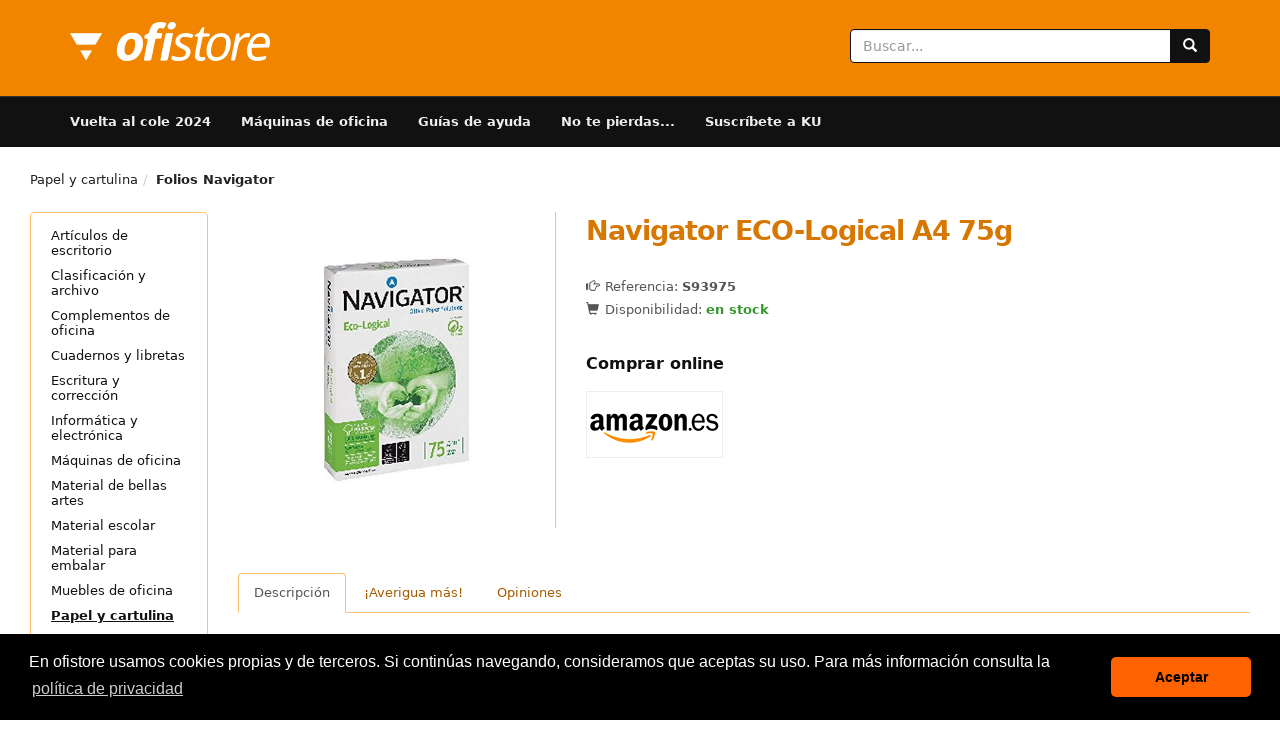

--- FILE ---
content_type: text/html; charset=UTF-8
request_url: https://www.ofistore.com/papel-navigator-eco-logical-75g-8920.html
body_size: 32239
content:




<!DOCTYPE html>
<html lang='es'>
<head>
	<meta charset="utf-8"> 
	<title>Navigator ECO-Logical A4 75g</title>
	<meta name="description" content="Navigator Eco-Logical es un papel ecológico de 75 g/m² elaborado con fibras de madera procedentes de la explotación sostenible de bosques. Cuenta con la certificación FSC. Es de formato Din A4">
	<meta name="viewport" content="width=device-width, initial-scale=1.0">
    <style>
    ﻿/*!
     * Bootstrap v3.4.0 (https://getbootstrap.com/)
     * Copyright 2011-2018 Twitter, Inc.
     * Licensed under MIT (https://github.com/twbs/bootstrap/blob/master/LICENSE)
     *//*! normalize.css v3.0.3 | MIT License | github.com/necolas/normalize.css */html{font-family:sans-serif;-ms-text-size-adjust:100%;-webkit-text-size-adjust:100%}body{margin:0}article,aside,details,figcaption,figure,footer,header,hgroup,main,menu,nav,section,summary{display:block}audio,canvas,progress,video{display:inline-block;vertical-align:baseline}audio:not([controls]){display:none;height:0}[hidden],template{display:none}a{background-color:transparent}a:active,a:hover{outline:0}abbr[title]{border-bottom:none;text-decoration:underline;text-decoration:underline dotted}b,strong{font-weight:bold}dfn{font-style:italic}h1{font-size:2em;margin:0.67em 0}mark{background:#ff0;color:#000}small{font-size:80%}sub,sup{font-size:75%;line-height:0;position:relative;vertical-align:baseline}sup{top:-0.5em}sub{bottom:-0.25em}img{border:0}svg:not(:root){overflow:hidden}figure{margin:1em 40px}hr{box-sizing:content-box;height:0}pre{overflow:auto}code,kbd,pre,samp{font-family:monospace, monospace;font-size:1em}button,input,optgroup,select,textarea{color:inherit;font:inherit;margin:0}button{overflow:visible}button,select{text-transform:none}button,html input[type="button"],input[type="reset"],input[type="submit"]{-webkit-appearance:button;cursor:pointer}button[disabled],html input[disabled]{cursor:default}button::-moz-focus-inner,input::-moz-focus-inner{border:0;padding:0}input{line-height:normal}input[type="checkbox"],input[type="radio"]{box-sizing:border-box;padding:0}input[type="number"]::-webkit-inner-spin-button,input[type="number"]::-webkit-outer-spin-button{height:auto}input[type="search"]{-webkit-appearance:textfield;box-sizing:content-box}input[type="search"]::-webkit-search-cancel-button,input[type="search"]::-webkit-search-decoration{-webkit-appearance:none}fieldset{border:1px solid #c0c0c0;margin:0 2px;padding:0.35em 0.625em 0.75em}legend{border:0;padding:0}textarea{overflow:auto}optgroup{font-weight:bold}table{border-collapse:collapse;border-spacing:0}td,th{padding:0}/*! Source: https://github.com/h5bp/html5-boilerplate/blob/master/src/css/main.css */@media print{*,*:before,*:after{color:#000 !important;text-shadow:none !important;background:transparent !important;box-shadow:none !important}a,a:visited{text-decoration:underline}a[href]:after{content:" (" attr(href) ")";content:none !important}abbr[title]:after{content:" (" attr(title) ")"}a[href^="#"]:after,a[href^="javascript:"]:after{content:""}pre,blockquote{border:1px solid #999;page-break-inside:avoid}thead{display:table-header-group}tr,img{page-break-inside:avoid}img{max-width:100% !important}p,h2,h3{orphans:3;widows:3}h2,h3{page-break-after:avoid}.navbar{display:none}.btn>.caret,.dropup>.btn>.caret{border-top-color:#000 !important}.label{border:1px solid #000}.table{border-collapse:collapse !important}.table td,.table th{background-color:#fff !important}.table-bordered th,.table-bordered td{border:1px solid #ddd !important}}@font-face{font-family:"Glyphicons Halflings";font-display:swap;src:url("/fonts/bootstrap/glyphicons-halflings-regular.eot");src:url("/fonts/bootstrap/glyphicons-halflings-regular.eot?#iefix") format("embedded-opentype"),url("/fonts/bootstrap/glyphicons-halflings-regular.woff2") format("woff2"),url("/fonts/bootstrap/glyphicons-halflings-regular.woff") format("woff"),url("/fonts/bootstrap/glyphicons-halflings-regular.ttf") format("truetype"),url("/fonts/bootstrap/glyphicons-halflings-regular.svg#glyphicons_halflingsregular") format("svg")}.glyphicon{position:relative;top:1px;display:inline-block;font-family:"Glyphicons Halflings";font-style:normal;font-weight:400;line-height:1;-webkit-font-smoothing:antialiased;-moz-osx-font-smoothing:grayscale}.glyphicon-asterisk:before{content:"\002a"}.glyphicon-plus:before{content:"\002b"}.glyphicon-euro:before,.glyphicon-eur:before{content:"\20ac"}.glyphicon-minus:before{content:"\2212"}.glyphicon-cloud:before{content:"\2601"}.glyphicon-envelope:before{content:"\2709"}.glyphicon-pencil:before{content:"\270f"}.glyphicon-glass:before{content:"\e001"}.glyphicon-music:before{content:"\e002"}.glyphicon-search:before{content:"\e003"}.glyphicon-heart:before{content:"\e005"}.glyphicon-star:before{content:"\e006"}.glyphicon-star-empty:before{content:"\e007"}.glyphicon-user:before{content:"\e008"}.glyphicon-film:before{content:"\e009"}.glyphicon-th-large:before{content:"\e010"}.glyphicon-th:before{content:"\e011"}.glyphicon-th-list:before{content:"\e012"}.glyphicon-ok:before{content:"\e013"}.glyphicon-remove:before{content:"\e014"}.glyphicon-zoom-in:before{content:"\e015"}.glyphicon-zoom-out:before{content:"\e016"}.glyphicon-off:before{content:"\e017"}.glyphicon-signal:before{content:"\e018"}.glyphicon-cog:before{content:"\e019"}.glyphicon-trash:before{content:"\e020"}.glyphicon-home:before{content:"\e021"}.glyphicon-file:before{content:"\e022"}.glyphicon-time:before{content:"\e023"}.glyphicon-road:before{content:"\e024"}.glyphicon-download-alt:before{content:"\e025"}.glyphicon-download:before{content:"\e026"}.glyphicon-upload:before{content:"\e027"}.glyphicon-inbox:before{content:"\e028"}.glyphicon-play-circle:before{content:"\e029"}.glyphicon-repeat:before{content:"\e030"}.glyphicon-refresh:before{content:"\e031"}.glyphicon-list-alt:before{content:"\e032"}.glyphicon-lock:before{content:"\e033"}.glyphicon-flag:before{content:"\e034"}.glyphicon-headphones:before{content:"\e035"}.glyphicon-volume-off:before{content:"\e036"}.glyphicon-volume-down:before{content:"\e037"}.glyphicon-volume-up:before{content:"\e038"}.glyphicon-qrcode:before{content:"\e039"}.glyphicon-barcode:before{content:"\e040"}.glyphicon-tag:before{content:"\e041"}.glyphicon-tags:before{content:"\e042"}.glyphicon-book:before{content:"\e043"}.glyphicon-bookmark:before{content:"\e044"}.glyphicon-print:before{content:"\e045"}.glyphicon-camera:before{content:"\e046"}.glyphicon-font:before{content:"\e047"}.glyphicon-bold:before{content:"\e048"}.glyphicon-italic:before{content:"\e049"}.glyphicon-text-height:before{content:"\e050"}.glyphicon-text-width:before{content:"\e051"}.glyphicon-align-left:before{content:"\e052"}.glyphicon-align-center:before{content:"\e053"}.glyphicon-align-right:before{content:"\e054"}.glyphicon-align-justify:before{content:"\e055"}.glyphicon-list:before{content:"\e056"}.glyphicon-indent-left:before{content:"\e057"}.glyphicon-indent-right:before{content:"\e058"}.glyphicon-facetime-video:before{content:"\e059"}.glyphicon-picture:before{content:"\e060"}.glyphicon-map-marker:before{content:"\e062"}.glyphicon-adjust:before{content:"\e063"}.glyphicon-tint:before{content:"\e064"}.glyphicon-edit:before{content:"\e065"}.glyphicon-share:before{content:"\e066"}.glyphicon-check:before{content:"\e067"}.glyphicon-move:before{content:"\e068"}.glyphicon-step-backward:before{content:"\e069"}.glyphicon-fast-backward:before{content:"\e070"}.glyphicon-backward:before{content:"\e071"}.glyphicon-play:before{content:"\e072"}.glyphicon-pause:before{content:"\e073"}.glyphicon-stop:before{content:"\e074"}.glyphicon-forward:before{content:"\e075"}.glyphicon-fast-forward:before{content:"\e076"}.glyphicon-step-forward:before{content:"\e077"}.glyphicon-eject:before{content:"\e078"}.glyphicon-chevron-left:before{content:"\e079"}.glyphicon-chevron-right:before{content:"\e080"}.glyphicon-plus-sign:before{content:"\e081"}.glyphicon-minus-sign:before{content:"\e082"}.glyphicon-remove-sign:before{content:"\e083"}.glyphicon-ok-sign:before{content:"\e084"}.glyphicon-question-sign:before{content:"\e085"}.glyphicon-info-sign:before{content:"\e086"}.glyphicon-screenshot:before{content:"\e087"}.glyphicon-remove-circle:before{content:"\e088"}.glyphicon-ok-circle:before{content:"\e089"}.glyphicon-ban-circle:before{content:"\e090"}.glyphicon-arrow-left:before{content:"\e091"}.glyphicon-arrow-right:before{content:"\e092"}.glyphicon-arrow-up:before{content:"\e093"}.glyphicon-arrow-down:before{content:"\e094"}.glyphicon-share-alt:before{content:"\e095"}.glyphicon-resize-full:before{content:"\e096"}.glyphicon-resize-small:before{content:"\e097"}.glyphicon-exclamation-sign:before{content:"\e101"}.glyphicon-gift:before{content:"\e102"}.glyphicon-leaf:before{content:"\e103"}.glyphicon-fire:before{content:"\e104"}.glyphicon-eye-open:before{content:"\e105"}.glyphicon-eye-close:before{content:"\e106"}.glyphicon-warning-sign:before{content:"\e107"}.glyphicon-plane:before{content:"\e108"}.glyphicon-calendar:before{content:"\e109"}.glyphicon-random:before{content:"\e110"}.glyphicon-comment:before{content:"\e111"}.glyphicon-magnet:before{content:"\e112"}.glyphicon-chevron-up:before{content:"\e113"}.glyphicon-chevron-down:before{content:"\e114"}.glyphicon-retweet:before{content:"\e115"}.glyphicon-shopping-cart:before{content:"\e116"}.glyphicon-folder-close:before{content:"\e117"}.glyphicon-folder-open:before{content:"\e118"}.glyphicon-resize-vertical:before{content:"\e119"}.glyphicon-resize-horizontal:before{content:"\e120"}.glyphicon-hdd:before{content:"\e121"}.glyphicon-bullhorn:before{content:"\e122"}.glyphicon-bell:before{content:"\e123"}.glyphicon-certificate:before{content:"\e124"}.glyphicon-thumbs-up:before{content:"\e125"}.glyphicon-thumbs-down:before{content:"\e126"}.glyphicon-hand-right:before{content:"\e127"}.glyphicon-hand-left:before{content:"\e128"}.glyphicon-hand-up:before{content:"\e129"}.glyphicon-hand-down:before{content:"\e130"}.glyphicon-circle-arrow-right:before{content:"\e131"}.glyphicon-circle-arrow-left:before{content:"\e132"}.glyphicon-circle-arrow-up:before{content:"\e133"}.glyphicon-circle-arrow-down:before{content:"\e134"}.glyphicon-globe:before{content:"\e135"}.glyphicon-wrench:before{content:"\e136"}.glyphicon-tasks:before{content:"\e137"}.glyphicon-filter:before{content:"\e138"}.glyphicon-briefcase:before{content:"\e139"}.glyphicon-fullscreen:before{content:"\e140"}.glyphicon-dashboard:before{content:"\e141"}.glyphicon-paperclip:before{content:"\e142"}.glyphicon-heart-empty:before{content:"\e143"}.glyphicon-link:before{content:"\e144"}.glyphicon-phone:before{content:"\e145"}.glyphicon-pushpin:before{content:"\e146"}.glyphicon-usd:before{content:"\e148"}.glyphicon-gbp:before{content:"\e149"}.glyphicon-sort:before{content:"\e150"}.glyphicon-sort-by-alphabet:before{content:"\e151"}.glyphicon-sort-by-alphabet-alt:before{content:"\e152"}.glyphicon-sort-by-order:before{content:"\e153"}.glyphicon-sort-by-order-alt:before{content:"\e154"}.glyphicon-sort-by-attributes:before{content:"\e155"}.glyphicon-sort-by-attributes-alt:before{content:"\e156"}.glyphicon-unchecked:before{content:"\e157"}.glyphicon-expand:before{content:"\e158"}.glyphicon-collapse-down:before{content:"\e159"}.glyphicon-collapse-up:before{content:"\e160"}.glyphicon-log-in:before{content:"\e161"}.glyphicon-flash:before{content:"\e162"}.glyphicon-log-out:before{content:"\e163"}.glyphicon-new-window:before{content:"\e164"}.glyphicon-record:before{content:"\e165"}.glyphicon-save:before{content:"\e166"}.glyphicon-open:before{content:"\e167"}.glyphicon-saved:before{content:"\e168"}.glyphicon-import:before{content:"\e169"}.glyphicon-export:before{content:"\e170"}.glyphicon-send:before{content:"\e171"}.glyphicon-floppy-disk:before{content:"\e172"}.glyphicon-floppy-saved:before{content:"\e173"}.glyphicon-floppy-remove:before{content:"\e174"}.glyphicon-floppy-save:before{content:"\e175"}.glyphicon-floppy-open:before{content:"\e176"}.glyphicon-credit-card:before{content:"\e177"}.glyphicon-transfer:before{content:"\e178"}.glyphicon-cutlery:before{content:"\e179"}.glyphicon-header:before{content:"\e180"}.glyphicon-compressed:before{content:"\e181"}.glyphicon-earphone:before{content:"\e182"}.glyphicon-phone-alt:before{content:"\e183"}.glyphicon-tower:before{content:"\e184"}.glyphicon-stats:before{content:"\e185"}.glyphicon-sd-video:before{content:"\e186"}.glyphicon-hd-video:before{content:"\e187"}.glyphicon-subtitles:before{content:"\e188"}.glyphicon-sound-stereo:before{content:"\e189"}.glyphicon-sound-dolby:before{content:"\e190"}.glyphicon-sound-5-1:before{content:"\e191"}.glyphicon-sound-6-1:before{content:"\e192"}.glyphicon-sound-7-1:before{content:"\e193"}.glyphicon-copyright-mark:before{content:"\e194"}.glyphicon-registration-mark:before{content:"\e195"}.glyphicon-cloud-download:before{content:"\e197"}.glyphicon-cloud-upload:before{content:"\e198"}.glyphicon-tree-conifer:before{content:"\e199"}.glyphicon-tree-deciduous:before{content:"\e200"}.glyphicon-cd:before{content:"\e201"}.glyphicon-save-file:before{content:"\e202"}.glyphicon-open-file:before{content:"\e203"}.glyphicon-level-up:before{content:"\e204"}.glyphicon-copy:before{content:"\e205"}.glyphicon-paste:before{content:"\e206"}.glyphicon-alert:before{content:"\e209"}.glyphicon-equalizer:before{content:"\e210"}.glyphicon-king:before{content:"\e211"}.glyphicon-queen:before{content:"\e212"}.glyphicon-pawn:before{content:"\e213"}.glyphicon-bishop:before{content:"\e214"}.glyphicon-knight:before{content:"\e215"}.glyphicon-baby-formula:before{content:"\e216"}.glyphicon-tent:before{content:"\26fa"}.glyphicon-blackboard:before{content:"\e218"}.glyphicon-bed:before{content:"\e219"}.glyphicon-apple:before{content:"\f8ff"}.glyphicon-erase:before{content:"\e221"}.glyphicon-hourglass:before{content:"\231b"}.glyphicon-lamp:before{content:"\e223"}.glyphicon-duplicate:before{content:"\e224"}.glyphicon-piggy-bank:before{content:"\e225"}.glyphicon-scissors:before{content:"\e226"}.glyphicon-bitcoin:before{content:"\e227"}.glyphicon-btc:before{content:"\e227"}.glyphicon-xbt:before{content:"\e227"}.glyphicon-yen:before{content:"\00a5"}.glyphicon-jpy:before{content:"\00a5"}.glyphicon-ruble:before{content:"\20bd"}.glyphicon-rub:before{content:"\20bd"}.glyphicon-scale:before{content:"\e230"}.glyphicon-ice-lolly:before{content:"\e231"}.glyphicon-ice-lolly-tasted:before{content:"\e232"}.glyphicon-education:before{content:"\e233"}.glyphicon-option-horizontal:before{content:"\e234"}.glyphicon-option-vertical:before{content:"\e235"}.glyphicon-menu-hamburger:before{content:"\e236"}.glyphicon-modal-window:before{content:"\e237"}.glyphicon-oil:before{content:"\e238"}.glyphicon-grain:before{content:"\e239"}.glyphicon-sunglasses:before{content:"\e240"}.glyphicon-text-size:before{content:"\e241"}.glyphicon-text-color:before{content:"\e242"}.glyphicon-text-background:before{content:"\e243"}.glyphicon-object-align-top:before{content:"\e244"}.glyphicon-object-align-bottom:before{content:"\e245"}.glyphicon-object-align-horizontal:before{content:"\e246"}.glyphicon-object-align-left:before{content:"\e247"}.glyphicon-object-align-vertical:before{content:"\e248"}.glyphicon-object-align-right:before{content:"\e249"}.glyphicon-triangle-right:before{content:"\e250"}.glyphicon-triangle-left:before{content:"\e251"}.glyphicon-triangle-bottom:before{content:"\e252"}.glyphicon-triangle-top:before{content:"\e253"}.glyphicon-console:before{content:"\e254"}.glyphicon-superscript:before{content:"\e255"}.glyphicon-subscript:before{content:"\e256"}.glyphicon-menu-left:before{content:"\e257"}.glyphicon-menu-right:before{content:"\e258"}.glyphicon-menu-down:before{content:"\e259"}.glyphicon-menu-up:before{content:"\e260"}*{-webkit-box-sizing:border-box;-moz-box-sizing:border-box;box-sizing:border-box}*:before,*:after{-webkit-box-sizing:border-box;-moz-box-sizing:border-box;box-sizing:border-box}html{font-size:10px;-webkit-tap-highlight-color:transparent}body{font-family:"Helvetica Neue",Helvetica,Arial,sans-serif;font-size:14px;line-height:1.428571429;color:#333;background-color:#fff}input,button,select,textarea{font-family:inherit;font-size:inherit;line-height:inherit}a{color:#337ab7;text-decoration:none}a:hover,a:focus{color:#23527c;text-decoration:underline}a:focus{outline:5px auto -webkit-focus-ring-color;outline-offset:-2px}figure{margin:0}img{vertical-align:middle}.img-responsive{display:block;max-width:100%;height:auto}.img-rounded{border-radius:6px}.img-thumbnail{padding:4px;line-height:1.428571429;background-color:#fff;border:1px solid #ddd;border-radius:4px;-webkit-transition:all 0.2s ease-in-out;-o-transition:all 0.2s ease-in-out;transition:all 0.2s ease-in-out;display:inline-block;max-width:100%;height:auto}.img-circle{border-radius:50%}hr{margin-top:20px;margin-bottom:20px;border:0;border-top:1px solid #eee}.sr-only{position:absolute;width:1px;height:1px;padding:0;margin:-1px;overflow:hidden;clip:rect(0, 0, 0, 0);border:0}.sr-only-focusable:active,.sr-only-focusable:focus{position:static;width:auto;height:auto;margin:0;overflow:visible;clip:auto}[role="button"]{cursor:pointer}h1,h2,h3,h4,h5,h6,.h1,.h2,.h3,.h4,.h5,.h6{font-family:inherit;font-weight:500;line-height:1.1;color:inherit}h1 small,h1 .small,h2 small,h2 .small,h3 small,h3 .small,h4 small,h4 .small,h5 small,h5 .small,h6 small,h6 .small,.h1 small,.h1 .small,.h2 small,.h2 .small,.h3 small,.h3 .small,.h4 small,.h4 .small,.h5 small,.h5 .small,.h6 small,.h6 .small{font-weight:400;line-height:1;color:#777}h1,.h1,h2,.h2,h3,.h3{margin-top:20px;margin-bottom:10px}h1 small,h1 .small,.h1 small,.h1 .small,h2 small,h2 .small,.h2 small,.h2 .small,h3 small,h3 .small,.h3 small,.h3 .small{font-size:65%}h4,.h4,h5,.h5,h6,.h6{margin-top:10px;margin-bottom:10px}h4 small,h4 .small,.h4 small,.h4 .small,h5 small,h5 .small,.h5 small,.h5 .small,h6 small,h6 .small,.h6 small,.h6 .small{font-size:75%}h1,.h1{font-size:36px}h2,.h2{font-size:30px}h3,.h3{font-size:24px}h4,.h4{font-size:18px}h5,.h5{font-size:14px}h6,.h6{font-size:12px}p{margin:0 0 10px}.lead{margin-bottom:20px;font-size:16px;font-weight:300;line-height:1.4}@media (min-width: 768px){.lead{font-size:21px}}small,.small{font-size:85%}mark,.mark{padding:.2em;background-color:#fcf8e3}.text-left{text-align:left}.text-right{text-align:right}.text-center{text-align:center}.text-justify{text-align:justify}.text-nowrap{white-space:nowrap}.text-lowercase{text-transform:lowercase}.text-uppercase,.initialism{text-transform:uppercase}.text-capitalize{text-transform:capitalize}.text-muted{color:#777}.text-primary{color:#337ab7}a.text-primary:hover,a.text-primary:focus{color:#286090}.text-success{color:#3c763d}a.text-success:hover,a.text-success:focus{color:#2b542c}.text-info{color:#31708f}a.text-info:hover,a.text-info:focus{color:#245269}.text-warning{color:#8a6d3b}a.text-warning:hover,a.text-warning:focus{color:#66512c}.text-danger{color:#a94442}a.text-danger:hover,a.text-danger:focus{color:#843534}.bg-primary{color:#fff}.bg-primary{background-color:#337ab7}a.bg-primary:hover,a.bg-primary:focus{background-color:#286090}.bg-success{background-color:#dff0d8}a.bg-success:hover,a.bg-success:focus{background-color:#c1e2b3}.bg-info{background-color:#d9edf7}a.bg-info:hover,a.bg-info:focus{background-color:#afd9ee}.bg-warning{background-color:#fcf8e3}a.bg-warning:hover,a.bg-warning:focus{background-color:#f7ecb5}.bg-danger{background-color:#f2dede}a.bg-danger:hover,a.bg-danger:focus{background-color:#e4b9b9}.page-header{padding-bottom:9px;margin:40px 0 20px;border-bottom:1px solid #eee}ul,ol{margin-top:0;margin-bottom:10px}ul ul,ul ol,ol ul,ol ol{margin-bottom:0}.list-unstyled{padding-left:0;list-style:none}.list-inline{padding-left:0;list-style:none;margin-left:-5px}.list-inline>li{display:inline-block;padding-right:5px;padding-left:5px}dl{margin-top:0;margin-bottom:20px}dt,dd{line-height:1.428571429}dt{font-weight:700}dd{margin-left:0}.dl-horizontal dd:before,.dl-horizontal dd:after{display:table;content:" "}.dl-horizontal dd:after{clear:both}@media (min-width: 768px){.dl-horizontal dt{float:left;width:160px;clear:left;text-align:right;overflow:hidden;text-overflow:ellipsis;white-space:nowrap}.dl-horizontal dd{margin-left:180px}}abbr[title],abbr[data-original-title]{cursor:help}.initialism{font-size:90%}blockquote{padding:10px 20px;margin:0 0 20px;font-size:17.5px;border-left:5px solid #eee}blockquote p:last-child,blockquote ul:last-child,blockquote ol:last-child{margin-bottom:0}blockquote footer,blockquote small,blockquote .small{display:block;font-size:80%;line-height:1.428571429;color:#777}blockquote footer:before,blockquote small:before,blockquote .small:before{content:"\2014 \00A0"}.blockquote-reverse,blockquote.pull-right{padding-right:15px;padding-left:0;text-align:right;border-right:5px solid #eee;border-left:0}.blockquote-reverse footer:before,.blockquote-reverse small:before,.blockquote-reverse .small:before,blockquote.pull-right footer:before,blockquote.pull-right small:before,blockquote.pull-right .small:before{content:""}.blockquote-reverse footer:after,.blockquote-reverse small:after,.blockquote-reverse .small:after,blockquote.pull-right footer:after,blockquote.pull-right small:after,blockquote.pull-right .small:after{content:"\00A0 \2014"}address{margin-bottom:20px;font-style:normal;line-height:1.428571429}.container{padding-right:15px;padding-left:15px;margin-right:auto;margin-left:auto}.container:before,.container:after{display:table;content:" "}.container:after{clear:both}@media (min-width: 768px){.container{width:750px}}@media (min-width: 992px){.container{width:970px}}@media (min-width: 1200px){.container{width:1170px}}.container-fluid{padding-right:15px;padding-left:15px;margin-right:auto;margin-left:auto}.container-fluid:before,.container-fluid:after{display:table;content:" "}.container-fluid:after{clear:both}.row{margin-right:-15px;margin-left:-15px}.row:before,.row:after{display:table;content:" "}.row:after{clear:both}.row-no-gutters{margin-right:0;margin-left:0}.row-no-gutters [class*="col-"]{padding-right:0;padding-left:0}.col-xs-1,.col-sm-1,.col-md-1,.col-lg-1,.col-xs-2,.col-sm-2,.col-md-2,.col-lg-2,.col-xs-3,.col-sm-3,.col-md-3,.col-lg-3,.col-xs-4,.col-sm-4,.col-md-4,.col-lg-4,.col-xs-5,.col-sm-5,.col-md-5,.col-lg-5,.col-xs-6,.col-sm-6,.col-md-6,.col-lg-6,.col-xs-7,.col-sm-7,.col-md-7,.col-lg-7,.col-xs-8,.col-sm-8,.col-md-8,.col-lg-8,.col-xs-9,.col-sm-9,.col-md-9,.col-lg-9,.col-xs-10,.col-sm-10,.col-md-10,.col-lg-10,.col-xs-11,.col-sm-11,.col-md-11,.col-lg-11,.col-xs-12,.col-sm-12,.col-md-12,.col-lg-12{position:relative;min-height:1px;padding-right:15px;padding-left:15px}.col-xs-1,.col-xs-2,.col-xs-3,.col-xs-4,.col-xs-5,.col-xs-6,.col-xs-7,.col-xs-8,.col-xs-9,.col-xs-10,.col-xs-11,.col-xs-12{float:left}.col-xs-1{width:8.3333333333%}.col-xs-2{width:16.6666666667%}.col-xs-3{width:25%}.col-xs-4{width:33.3333333333%}.col-xs-5{width:41.6666666667%}.col-xs-6{width:50%}.col-xs-7{width:58.3333333333%}.col-xs-8{width:66.6666666667%}.col-xs-9{width:75%}.col-xs-10{width:83.3333333333%}.col-xs-11{width:91.6666666667%}.col-xs-12{width:100%}.col-xs-pull-0{right:auto}.col-xs-pull-1{right:8.3333333333%}.col-xs-pull-2{right:16.6666666667%}.col-xs-pull-3{right:25%}.col-xs-pull-4{right:33.3333333333%}.col-xs-pull-5{right:41.6666666667%}.col-xs-pull-6{right:50%}.col-xs-pull-7{right:58.3333333333%}.col-xs-pull-8{right:66.6666666667%}.col-xs-pull-9{right:75%}.col-xs-pull-10{right:83.3333333333%}.col-xs-pull-11{right:91.6666666667%}.col-xs-pull-12{right:100%}.col-xs-push-0{left:auto}.col-xs-push-1{left:8.3333333333%}.col-xs-push-2{left:16.6666666667%}.col-xs-push-3{left:25%}.col-xs-push-4{left:33.3333333333%}.col-xs-push-5{left:41.6666666667%}.col-xs-push-6{left:50%}.col-xs-push-7{left:58.3333333333%}.col-xs-push-8{left:66.6666666667%}.col-xs-push-9{left:75%}.col-xs-push-10{left:83.3333333333%}.col-xs-push-11{left:91.6666666667%}.col-xs-push-12{left:100%}.col-xs-offset-0{margin-left:0%}.col-xs-offset-1{margin-left:8.3333333333%}.col-xs-offset-2{margin-left:16.6666666667%}.col-xs-offset-3{margin-left:25%}.col-xs-offset-4{margin-left:33.3333333333%}.col-xs-offset-5{margin-left:41.6666666667%}.col-xs-offset-6{margin-left:50%}.col-xs-offset-7{margin-left:58.3333333333%}.col-xs-offset-8{margin-left:66.6666666667%}.col-xs-offset-9{margin-left:75%}.col-xs-offset-10{margin-left:83.3333333333%}.col-xs-offset-11{margin-left:91.6666666667%}.col-xs-offset-12{margin-left:100%}@media (min-width: 768px){.col-sm-1,.col-sm-2,.col-sm-3,.col-sm-4,.col-sm-5,.col-sm-6,.col-sm-7,.col-sm-8,.col-sm-9,.col-sm-10,.col-sm-11,.col-sm-12{float:left}.col-sm-1{width:8.3333333333%}.col-sm-2{width:16.6666666667%}.col-sm-3{width:25%}.col-sm-4{width:33.3333333333%}.col-sm-5{width:41.6666666667%}.col-sm-6{width:50%}.col-sm-7{width:58.3333333333%}.col-sm-8{width:66.6666666667%}.col-sm-9{width:75%}.col-sm-10{width:83.3333333333%}.col-sm-11{width:91.6666666667%}.col-sm-12{width:100%}.col-sm-pull-0{right:auto}.col-sm-pull-1{right:8.3333333333%}.col-sm-pull-2{right:16.6666666667%}.col-sm-pull-3{right:25%}.col-sm-pull-4{right:33.3333333333%}.col-sm-pull-5{right:41.6666666667%}.col-sm-pull-6{right:50%}.col-sm-pull-7{right:58.3333333333%}.col-sm-pull-8{right:66.6666666667%}.col-sm-pull-9{right:75%}.col-sm-pull-10{right:83.3333333333%}.col-sm-pull-11{right:91.6666666667%}.col-sm-pull-12{right:100%}.col-sm-push-0{left:auto}.col-sm-push-1{left:8.3333333333%}.col-sm-push-2{left:16.6666666667%}.col-sm-push-3{left:25%}.col-sm-push-4{left:33.3333333333%}.col-sm-push-5{left:41.6666666667%}.col-sm-push-6{left:50%}.col-sm-push-7{left:58.3333333333%}.col-sm-push-8{left:66.6666666667%}.col-sm-push-9{left:75%}.col-sm-push-10{left:83.3333333333%}.col-sm-push-11{left:91.6666666667%}.col-sm-push-12{left:100%}.col-sm-offset-0{margin-left:0%}.col-sm-offset-1{margin-left:8.3333333333%}.col-sm-offset-2{margin-left:16.6666666667%}.col-sm-offset-3{margin-left:25%}.col-sm-offset-4{margin-left:33.3333333333%}.col-sm-offset-5{margin-left:41.6666666667%}.col-sm-offset-6{margin-left:50%}.col-sm-offset-7{margin-left:58.3333333333%}.col-sm-offset-8{margin-left:66.6666666667%}.col-sm-offset-9{margin-left:75%}.col-sm-offset-10{margin-left:83.3333333333%}.col-sm-offset-11{margin-left:91.6666666667%}.col-sm-offset-12{margin-left:100%}}@media (min-width: 992px){.col-md-1,.col-md-2,.col-md-3,.col-md-4,.col-md-5,.col-md-6,.col-md-7,.col-md-8,.col-md-9,.col-md-10,.col-md-11,.col-md-12{float:left}.col-md-1{width:8.3333333333%}.col-md-2{width:16.6666666667%}.col-md-3{width:25%}.col-md-4{width:33.3333333333%}.col-md-5{width:41.6666666667%}.col-md-6{width:50%}.col-md-7{width:58.3333333333%}.col-md-8{width:66.6666666667%}.col-md-9{width:75%}.col-md-10{width:83.3333333333%}.col-md-11{width:91.6666666667%}.col-md-12{width:100%}.col-md-pull-0{right:auto}.col-md-pull-1{right:8.3333333333%}.col-md-pull-2{right:16.6666666667%}.col-md-pull-3{right:25%}.col-md-pull-4{right:33.3333333333%}.col-md-pull-5{right:41.6666666667%}.col-md-pull-6{right:50%}.col-md-pull-7{right:58.3333333333%}.col-md-pull-8{right:66.6666666667%}.col-md-pull-9{right:75%}.col-md-pull-10{right:83.3333333333%}.col-md-pull-11{right:91.6666666667%}.col-md-pull-12{right:100%}.col-md-push-0{left:auto}.col-md-push-1{left:8.3333333333%}.col-md-push-2{left:16.6666666667%}.col-md-push-3{left:25%}.col-md-push-4{left:33.3333333333%}.col-md-push-5{left:41.6666666667%}.col-md-push-6{left:50%}.col-md-push-7{left:58.3333333333%}.col-md-push-8{left:66.6666666667%}.col-md-push-9{left:75%}.col-md-push-10{left:83.3333333333%}.col-md-push-11{left:91.6666666667%}.col-md-push-12{left:100%}.col-md-offset-0{margin-left:0%}.col-md-offset-1{margin-left:8.3333333333%}.col-md-offset-2{margin-left:16.6666666667%}.col-md-offset-3{margin-left:25%}.col-md-offset-4{margin-left:33.3333333333%}.col-md-offset-5{margin-left:41.6666666667%}.col-md-offset-6{margin-left:50%}.col-md-offset-7{margin-left:58.3333333333%}.col-md-offset-8{margin-left:66.6666666667%}.col-md-offset-9{margin-left:75%}.col-md-offset-10{margin-left:83.3333333333%}.col-md-offset-11{margin-left:91.6666666667%}.col-md-offset-12{margin-left:100%}}@media (min-width: 1200px){.col-lg-1,.col-lg-2,.col-lg-3,.col-lg-4,.col-lg-5,.col-lg-6,.col-lg-7,.col-lg-8,.col-lg-9,.col-lg-10,.col-lg-11,.col-lg-12{float:left}.col-lg-1{width:8.3333333333%}.col-lg-2{width:16.6666666667%}.col-lg-3{width:25%}.col-lg-4{width:33.3333333333%}.col-lg-5{width:41.6666666667%}.col-lg-6{width:50%}.col-lg-7{width:58.3333333333%}.col-lg-8{width:66.6666666667%}.col-lg-9{width:75%}.col-lg-10{width:83.3333333333%}.col-lg-11{width:91.6666666667%}.col-lg-12{width:100%}.col-lg-pull-0{right:auto}.col-lg-pull-1{right:8.3333333333%}.col-lg-pull-2{right:16.6666666667%}.col-lg-pull-3{right:25%}.col-lg-pull-4{right:33.3333333333%}.col-lg-pull-5{right:41.6666666667%}.col-lg-pull-6{right:50%}.col-lg-pull-7{right:58.3333333333%}.col-lg-pull-8{right:66.6666666667%}.col-lg-pull-9{right:75%}.col-lg-pull-10{right:83.3333333333%}.col-lg-pull-11{right:91.6666666667%}.col-lg-pull-12{right:100%}.col-lg-push-0{left:auto}.col-lg-push-1{left:8.3333333333%}.col-lg-push-2{left:16.6666666667%}.col-lg-push-3{left:25%}.col-lg-push-4{left:33.3333333333%}.col-lg-push-5{left:41.6666666667%}.col-lg-push-6{left:50%}.col-lg-push-7{left:58.3333333333%}.col-lg-push-8{left:66.6666666667%}.col-lg-push-9{left:75%}.col-lg-push-10{left:83.3333333333%}.col-lg-push-11{left:91.6666666667%}.col-lg-push-12{left:100%}.col-lg-offset-0{margin-left:0%}.col-lg-offset-1{margin-left:8.3333333333%}.col-lg-offset-2{margin-left:16.6666666667%}.col-lg-offset-3{margin-left:25%}.col-lg-offset-4{margin-left:33.3333333333%}.col-lg-offset-5{margin-left:41.6666666667%}.col-lg-offset-6{margin-left:50%}.col-lg-offset-7{margin-left:58.3333333333%}.col-lg-offset-8{margin-left:66.6666666667%}.col-lg-offset-9{margin-left:75%}.col-lg-offset-10{margin-left:83.3333333333%}.col-lg-offset-11{margin-left:91.6666666667%}.col-lg-offset-12{margin-left:100%}}fieldset{min-width:0;padding:0;margin:0;border:0}legend{display:block;width:100%;padding:0;margin-bottom:20px;font-size:21px;line-height:inherit;color:#333;border:0;border-bottom:1px solid #e5e5e5}label{display:inline-block;max-width:100%;margin-bottom:5px;font-weight:700}input[type="search"]{-webkit-box-sizing:border-box;-moz-box-sizing:border-box;box-sizing:border-box;-webkit-appearance:none;appearance:none}input[type="radio"],input[type="checkbox"]{margin:4px 0 0;margin-top:1px;line-height:normal}input[type="radio"][disabled],input[type="radio"].disabled,fieldset[disabled] input[type="radio"],input[type="checkbox"][disabled],input[type="checkbox"].disabled,fieldset[disabled] input[type="checkbox"]{cursor:not-allowed}input[type="file"]{display:block}input[type="range"]{display:block;width:100%}select[multiple],select[size]{height:auto}input[type="file"]:focus,input[type="radio"]:focus,input[type="checkbox"]:focus{outline:5px auto -webkit-focus-ring-color;outline-offset:-2px}output{display:block;padding-top:7px;font-size:14px;line-height:1.428571429;color:#555}.form-control{display:block;width:100%;height:34px;padding:6px 12px;font-size:14px;line-height:1.428571429;color:#555;background-color:#fff;background-image:none;border:1px solid #ccc;border-radius:4px;-webkit-box-shadow:inset 0 1px 1px rgba(0,0,0,0.075);box-shadow:inset 0 1px 1px rgba(0,0,0,0.075);-webkit-transition:border-color ease-in-out 0.15s,box-shadow ease-in-out 0.15s;-o-transition:border-color ease-in-out 0.15s,box-shadow ease-in-out 0.15s;transition:border-color ease-in-out 0.15s,box-shadow ease-in-out 0.15s}.form-control:focus{border-color:#66afe9;outline:0;-webkit-box-shadow:inset 0 1px 1px rgba(0,0,0,0.075),0 0 8px rgba(102,175,233,0.6);box-shadow:inset 0 1px 1px rgba(0,0,0,0.075),0 0 8px rgba(102,175,233,0.6)}.form-control::-moz-placeholder{color:#999;opacity:1}.form-control:-ms-input-placeholder{color:#999}.form-control::-webkit-input-placeholder{color:#999}.form-control::-ms-expand{background-color:transparent;border:0}.form-control[disabled],.form-control[readonly],fieldset[disabled] .form-control{background-color:#eee;opacity:1}.form-control[disabled],fieldset[disabled] .form-control{cursor:not-allowed}textarea.form-control{height:auto}@media screen and (-webkit-min-device-pixel-ratio: 0){input[type="date"].form-control,input[type="time"].form-control,input[type="datetime-local"].form-control,input[type="month"].form-control{line-height:34px}input[type="date"].input-sm,.input-group-sm>input[type="date"].form-control,.input-group-sm>input[type="date"].input-group-addon,.input-group-sm>.input-group-btn>input[type="date"].btn,.input-group-sm input[type="date"],input[type="time"].input-sm,.input-group-sm>input[type="time"].form-control,.input-group-sm>input[type="time"].input-group-addon,.input-group-sm>.input-group-btn>input[type="time"].btn,.input-group-sm input[type="time"],input[type="datetime-local"].input-sm,.input-group-sm>input[type="datetime-local"].form-control,.input-group-sm>input[type="datetime-local"].input-group-addon,.input-group-sm>.input-group-btn>input[type="datetime-local"].btn,.input-group-sm input[type="datetime-local"],input[type="month"].input-sm,.input-group-sm>input[type="month"].form-control,.input-group-sm>input[type="month"].input-group-addon,.input-group-sm>.input-group-btn>input[type="month"].btn,.input-group-sm input[type="month"]{line-height:30px}input[type="date"].input-lg,.input-group-lg>input[type="date"].form-control,.input-group-lg>input[type="date"].input-group-addon,.input-group-lg>.input-group-btn>input[type="date"].btn,.input-group-lg input[type="date"],input[type="time"].input-lg,.input-group-lg>input[type="time"].form-control,.input-group-lg>input[type="time"].input-group-addon,.input-group-lg>.input-group-btn>input[type="time"].btn,.input-group-lg input[type="time"],input[type="datetime-local"].input-lg,.input-group-lg>input[type="datetime-local"].form-control,.input-group-lg>input[type="datetime-local"].input-group-addon,.input-group-lg>.input-group-btn>input[type="datetime-local"].btn,.input-group-lg input[type="datetime-local"],input[type="month"].input-lg,.input-group-lg>input[type="month"].form-control,.input-group-lg>input[type="month"].input-group-addon,.input-group-lg>.input-group-btn>input[type="month"].btn,.input-group-lg input[type="month"]{line-height:46px}}.form-group{margin-bottom:15px}.radio,.checkbox{position:relative;display:block;margin-top:10px;margin-bottom:10px}.radio.disabled label,fieldset[disabled] .radio label,.checkbox.disabled label,fieldset[disabled] .checkbox label{cursor:not-allowed}.radio label,.checkbox label{min-height:20px;padding-left:20px;margin-bottom:0;font-weight:400;cursor:pointer}.radio input[type="radio"],.radio-inline input[type="radio"],.checkbox input[type="checkbox"],.checkbox-inline input[type="checkbox"]{position:absolute;margin-top:4px;margin-left:-20px}.radio+.radio,.checkbox+.checkbox{margin-top:-5px}.radio-inline,.checkbox-inline{position:relative;display:inline-block;padding-left:20px;margin-bottom:0;font-weight:400;vertical-align:middle;cursor:pointer}.radio-inline.disabled,fieldset[disabled] .radio-inline,.checkbox-inline.disabled,fieldset[disabled] .checkbox-inline{cursor:not-allowed}.radio-inline+.radio-inline,.checkbox-inline+.checkbox-inline{margin-top:0;margin-left:10px}.form-control-static{min-height:34px;padding-top:7px;padding-bottom:7px;margin-bottom:0}.form-control-static.input-lg,.input-group-lg>.form-control-static.form-control,.input-group-lg>.form-control-static.input-group-addon,.input-group-lg>.input-group-btn>.form-control-static.btn,.form-control-static.input-sm,.input-group-sm>.form-control-static.form-control,.input-group-sm>.form-control-static.input-group-addon,.input-group-sm>.input-group-btn>.form-control-static.btn{padding-right:0;padding-left:0}.input-sm,.input-group-sm>.form-control,.input-group-sm>.input-group-addon,.input-group-sm>.input-group-btn>.btn{height:30px;padding:5px 10px;font-size:12px;line-height:1.5;border-radius:3px}select.input-sm,.input-group-sm>select.form-control,.input-group-sm>select.input-group-addon,.input-group-sm>.input-group-btn>select.btn{height:30px;line-height:30px}textarea.input-sm,.input-group-sm>textarea.form-control,.input-group-sm>textarea.input-group-addon,.input-group-sm>.input-group-btn>textarea.btn,select[multiple].input-sm,.input-group-sm>select[multiple].form-control,.input-group-sm>select[multiple].input-group-addon,.input-group-sm>.input-group-btn>select[multiple].btn{height:auto}.form-group-sm .form-control{height:30px;padding:5px 10px;font-size:12px;line-height:1.5;border-radius:3px}.form-group-sm select.form-control{height:30px;line-height:30px}.form-group-sm textarea.form-control,.form-group-sm select[multiple].form-control{height:auto}.form-group-sm .form-control-static{height:30px;min-height:32px;padding:6px 10px;font-size:12px;line-height:1.5}.input-lg,.input-group-lg>.form-control,.input-group-lg>.input-group-addon,.input-group-lg>.input-group-btn>.btn{height:46px;padding:10px 16px;font-size:18px;line-height:1.3333333;border-radius:6px}select.input-lg,.input-group-lg>select.form-control,.input-group-lg>select.input-group-addon,.input-group-lg>.input-group-btn>select.btn{height:46px;line-height:46px}textarea.input-lg,.input-group-lg>textarea.form-control,.input-group-lg>textarea.input-group-addon,.input-group-lg>.input-group-btn>textarea.btn,select[multiple].input-lg,.input-group-lg>select[multiple].form-control,.input-group-lg>select[multiple].input-group-addon,.input-group-lg>.input-group-btn>select[multiple].btn{height:auto}.form-group-lg .form-control{height:46px;padding:10px 16px;font-size:18px;line-height:1.3333333;border-radius:6px}.form-group-lg select.form-control{height:46px;line-height:46px}.form-group-lg textarea.form-control,.form-group-lg select[multiple].form-control{height:auto}.form-group-lg .form-control-static{height:46px;min-height:38px;padding:11px 16px;font-size:18px;line-height:1.3333333}.has-feedback{position:relative}.has-feedback .form-control{padding-right:42.5px}.form-control-feedback{position:absolute;top:0;right:0;z-index:2;display:block;width:34px;height:34px;line-height:34px;text-align:center;pointer-events:none}.input-lg+.form-control-feedback,.input-group-lg>.form-control+.form-control-feedback,.input-group-lg>.input-group-addon+.form-control-feedback,.input-group-lg>.input-group-btn>.btn+.form-control-feedback,.input-group-lg+.form-control-feedback,.form-group-lg .form-control+.form-control-feedback{width:46px;height:46px;line-height:46px}.input-sm+.form-control-feedback,.input-group-sm>.form-control+.form-control-feedback,.input-group-sm>.input-group-addon+.form-control-feedback,.input-group-sm>.input-group-btn>.btn+.form-control-feedback,.input-group-sm+.form-control-feedback,.form-group-sm .form-control+.form-control-feedback{width:30px;height:30px;line-height:30px}.has-success .help-block,.has-success .control-label,.has-success .radio,.has-success .checkbox,.has-success .radio-inline,.has-success .checkbox-inline,.has-success.radio label,.has-success.checkbox label,.has-success.radio-inline label,.has-success.checkbox-inline label{color:#3c763d}.has-success .form-control{border-color:#3c763d;-webkit-box-shadow:inset 0 1px 1px rgba(0,0,0,0.075);box-shadow:inset 0 1px 1px rgba(0,0,0,0.075)}.has-success .form-control:focus{border-color:#2b542c;-webkit-box-shadow:inset 0 1px 1px rgba(0,0,0,0.075),0 0 6px #67b168;box-shadow:inset 0 1px 1px rgba(0,0,0,0.075),0 0 6px #67b168}.has-success .input-group-addon{color:#3c763d;background-color:#dff0d8;border-color:#3c763d}.has-success .form-control-feedback{color:#3c763d}.has-warning .help-block,.has-warning .control-label,.has-warning .radio,.has-warning .checkbox,.has-warning .radio-inline,.has-warning .checkbox-inline,.has-warning.radio label,.has-warning.checkbox label,.has-warning.radio-inline label,.has-warning.checkbox-inline label{color:#8a6d3b}.has-warning .form-control{border-color:#8a6d3b;-webkit-box-shadow:inset 0 1px 1px rgba(0,0,0,0.075);box-shadow:inset 0 1px 1px rgba(0,0,0,0.075)}.has-warning .form-control:focus{border-color:#66512c;-webkit-box-shadow:inset 0 1px 1px rgba(0,0,0,0.075),0 0 6px #c0a16b;box-shadow:inset 0 1px 1px rgba(0,0,0,0.075),0 0 6px #c0a16b}.has-warning .input-group-addon{color:#8a6d3b;background-color:#fcf8e3;border-color:#8a6d3b}.has-warning .form-control-feedback{color:#8a6d3b}.has-error .help-block,.has-error .control-label,.has-error .radio,.has-error .checkbox,.has-error .radio-inline,.has-error .checkbox-inline,.has-error.radio label,.has-error.checkbox label,.has-error.radio-inline label,.has-error.checkbox-inline label{color:#a94442}.has-error .form-control{border-color:#a94442;-webkit-box-shadow:inset 0 1px 1px rgba(0,0,0,0.075);box-shadow:inset 0 1px 1px rgba(0,0,0,0.075)}.has-error .form-control:focus{border-color:#843534;-webkit-box-shadow:inset 0 1px 1px rgba(0,0,0,0.075),0 0 6px #ce8483;box-shadow:inset 0 1px 1px rgba(0,0,0,0.075),0 0 6px #ce8483}.has-error .input-group-addon{color:#a94442;background-color:#f2dede;border-color:#a94442}.has-error .form-control-feedback{color:#a94442}.has-feedback label ~ .form-control-feedback{top:25px}.has-feedback label.sr-only ~ .form-control-feedback{top:0}.help-block{display:block;margin-top:5px;margin-bottom:10px;color:#737373}@media (min-width: 768px){.form-inline .form-group{display:inline-block;margin-bottom:0;vertical-align:middle}.form-inline .form-control{display:inline-block;width:auto;vertical-align:middle}.form-inline .form-control-static{display:inline-block}.form-inline .input-group{display:inline-table;vertical-align:middle}.form-inline .input-group .input-group-addon,.form-inline .input-group .input-group-btn,.form-inline .input-group .form-control{width:auto}.form-inline .input-group>.form-control{width:100%}.form-inline .control-label{margin-bottom:0;vertical-align:middle}.form-inline .radio,.form-inline .checkbox{display:inline-block;margin-top:0;margin-bottom:0;vertical-align:middle}.form-inline .radio label,.form-inline .checkbox label{padding-left:0}.form-inline .radio input[type="radio"],.form-inline .checkbox input[type="checkbox"]{position:relative;margin-left:0}.form-inline .has-feedback .form-control-feedback{top:0}}.form-horizontal .radio,.form-horizontal .checkbox,.form-horizontal .radio-inline,.form-horizontal .checkbox-inline{padding-top:7px;margin-top:0;margin-bottom:0}.form-horizontal .radio,.form-horizontal .checkbox{min-height:27px}.form-horizontal .form-group{margin-right:-15px;margin-left:-15px}.form-horizontal .form-group:before,.form-horizontal .form-group:after{display:table;content:" "}.form-horizontal .form-group:after{clear:both}@media (min-width: 768px){.form-horizontal .control-label{padding-top:7px;margin-bottom:0;text-align:right}}.form-horizontal .has-feedback .form-control-feedback{right:15px}@media (min-width: 768px){.form-horizontal .form-group-lg .control-label{padding-top:11px;font-size:18px}}@media (min-width: 768px){.form-horizontal .form-group-sm .control-label{padding-top:6px;font-size:12px}}.btn{display:inline-block;margin-bottom:0;font-weight:normal;text-align:center;white-space:nowrap;vertical-align:middle;touch-action:manipulation;cursor:pointer;background-image:none;border:1px solid transparent;padding:6px 12px;font-size:14px;line-height:1.428571429;border-radius:4px;-webkit-user-select:none;-moz-user-select:none;-ms-user-select:none;user-select:none}.btn:focus,.btn.focus,.btn:active:focus,.btn:active.focus,.btn.active:focus,.btn.active.focus{outline:5px auto -webkit-focus-ring-color;outline-offset:-2px}.btn:hover,.btn:focus,.btn.focus{color:#333;text-decoration:none}.btn:active,.btn.active{background-image:none;outline:0;-webkit-box-shadow:inset 0 3px 5px rgba(0,0,0,0.125);box-shadow:inset 0 3px 5px rgba(0,0,0,0.125)}.btn.disabled,.btn[disabled],fieldset[disabled] .btn{cursor:not-allowed;filter:alpha(opacity=65);opacity:.65;-webkit-box-shadow:none;box-shadow:none}a.btn.disabled,fieldset[disabled] a.btn{pointer-events:none}.btn-default{color:#333;background-color:#fff;border-color:#ccc}.btn-default:focus,.btn-default.focus{color:#333;background-color:#e6e6e6;border-color:#8c8c8c}.btn-default:hover{color:#333;background-color:#e6e6e6;border-color:#adadad}.btn-default:active,.btn-default.active,.open>.btn-default.dropdown-toggle{color:#333;background-color:#e6e6e6;background-image:none;border-color:#adadad}.btn-default:active:hover,.btn-default:active:focus,.btn-default:active.focus,.btn-default.active:hover,.btn-default.active:focus,.btn-default.active.focus,.open>.btn-default.dropdown-toggle:hover,.open>.btn-default.dropdown-toggle:focus,.open>.btn-default.dropdown-toggle.focus{color:#333;background-color:#d4d4d4;border-color:#8c8c8c}.btn-default.disabled:hover,.btn-default.disabled:focus,.btn-default.disabled.focus,.btn-default[disabled]:hover,.btn-default[disabled]:focus,.btn-default[disabled].focus,fieldset[disabled] .btn-default:hover,fieldset[disabled] .btn-default:focus,fieldset[disabled] .btn-default.focus{background-color:#fff;border-color:#ccc}.btn-default .badge{color:#fff;background-color:#333}.btn-primary{color:#fff;background-color:#337ab7;border-color:#2e6da4}.btn-primary:focus,.btn-primary.focus{color:#fff;background-color:#286090;border-color:#122b40}.btn-primary:hover{color:#fff;background-color:#286090;border-color:#204d74}.btn-primary:active,.btn-primary.active,.open>.btn-primary.dropdown-toggle{color:#fff;background-color:#286090;background-image:none;border-color:#204d74}.btn-primary:active:hover,.btn-primary:active:focus,.btn-primary:active.focus,.btn-primary.active:hover,.btn-primary.active:focus,.btn-primary.active.focus,.open>.btn-primary.dropdown-toggle:hover,.open>.btn-primary.dropdown-toggle:focus,.open>.btn-primary.dropdown-toggle.focus{color:#fff;background-color:#204d74;border-color:#122b40}.btn-primary.disabled:hover,.btn-primary.disabled:focus,.btn-primary.disabled.focus,.btn-primary[disabled]:hover,.btn-primary[disabled]:focus,.btn-primary[disabled].focus,fieldset[disabled] .btn-primary:hover,fieldset[disabled] .btn-primary:focus,fieldset[disabled] .btn-primary.focus{background-color:#337ab7;border-color:#2e6da4}.btn-primary .badge{color:#337ab7;background-color:#fff}.btn-dark{color:#fff;background-color:#333;border-color:#262626}.btn-dark:focus,.btn-dark.focus{color:#fff;background-color:#1a1a1a;border-color:#000}.btn-dark:hover{color:#fff;background-color:#1a1a1a;border-color:#080808}.btn-dark:active,.btn-dark.active,.open>.btn-dark.dropdown-toggle{color:#fff;background-color:#1a1a1a;background-image:none;border-color:#080808}.btn-dark:active:hover,.btn-dark:active:focus,.btn-dark:active.focus,.btn-dark.active:hover,.btn-dark.active:focus,.btn-dark.active.focus,.open>.btn-dark.dropdown-toggle:hover,.open>.btn-dark.dropdown-toggle:focus,.open>.btn-dark.dropdown-toggle.focus{color:#fff;background-color:#080808;border-color:#000}.btn-dark.disabled:hover,.btn-dark.disabled:focus,.btn-dark.disabled.focus,.btn-dark[disabled]:hover,.btn-dark[disabled]:focus,.btn-dark[disabled].focus,fieldset[disabled] .btn-dark:hover,fieldset[disabled] .btn-dark:focus,fieldset[disabled] .btn-dark.focus{background-color:#333;border-color:#262626}.btn-dark .badge{color:#333;background-color:#fff}.btn-hc{color:#000;background-color:#ffc19a;border-color:#ffb180}.btn-hc:focus,.btn-hc.focus{color:#000;background-color:#ffa167;border-color:#ff6201}.btn-hc:hover{color:#000;background-color:#ffa167;border-color:#ff8b43}.btn-hc:active,.btn-hc.active,.open>.btn-hc.dropdown-toggle{color:#000;background-color:#ffa167;background-image:none;border-color:#ff8b43}.btn-hc:active:hover,.btn-hc:active:focus,.btn-hc:active.focus,.btn-hc.active:hover,.btn-hc.active:focus,.btn-hc.active.focus,.open>.btn-hc.dropdown-toggle:hover,.open>.btn-hc.dropdown-toggle:focus,.open>.btn-hc.dropdown-toggle.focus{color:#000;background-color:#ff8b43;border-color:#ff6201}.btn-hc.disabled:hover,.btn-hc.disabled:focus,.btn-hc.disabled.focus,.btn-hc[disabled]:hover,.btn-hc[disabled]:focus,.btn-hc[disabled].focus,fieldset[disabled] .btn-hc:hover,fieldset[disabled] .btn-hc:focus,fieldset[disabled] .btn-hc.focus{background-color:#ffc19a;border-color:#ffb180}.btn-hc .badge{color:#ffc19a;background-color:#000}.btn-green{color:#fff;background-color:#5cb85c;border-color:#4cae4c}.btn-green:focus,.btn-green.focus{color:#fff;background-color:#449d44;border-color:#255625}.btn-green:hover{color:#fff;background-color:#449d44;border-color:#398439}.btn-green:active,.btn-green.active,.open>.btn-green.dropdown-toggle{color:#fff;background-color:#449d44;background-image:none;border-color:#398439}.btn-green:active:hover,.btn-green:active:focus,.btn-green:active.focus,.btn-green.active:hover,.btn-green.active:focus,.btn-green.active.focus,.open>.btn-green.dropdown-toggle:hover,.open>.btn-green.dropdown-toggle:focus,.open>.btn-green.dropdown-toggle.focus{color:#fff;background-color:#398439;border-color:#255625}.btn-green.disabled:hover,.btn-green.disabled:focus,.btn-green.disabled.focus,.btn-green[disabled]:hover,.btn-green[disabled]:focus,.btn-green[disabled].focus,fieldset[disabled] .btn-green:hover,fieldset[disabled] .btn-green:focus,fieldset[disabled] .btn-green.focus{background-color:#5cb85c;border-color:#4cae4c}.btn-green .badge{color:#5cb85c;background-color:#fff}.btn-success{color:#fff;background-color:#b7ceb7;border-color:#a8c4a8}.btn-success:focus,.btn-success.focus{color:#fff;background-color:#99b999;border-color:#608c60}.btn-success:hover{color:#fff;background-color:#99b999;border-color:#83ab83}.btn-success:active,.btn-success.active,.open>.btn-success.dropdown-toggle{color:#fff;background-color:#99b999;background-image:none;border-color:#83ab83}.btn-success:active:hover,.btn-success:active:focus,.btn-success:active.focus,.btn-success.active:hover,.btn-success.active:focus,.btn-success.active.focus,.open>.btn-success.dropdown-toggle:hover,.open>.btn-success.dropdown-toggle:focus,.open>.btn-success.dropdown-toggle.focus{color:#fff;background-color:#83ab83;border-color:#608c60}.btn-success.disabled:hover,.btn-success.disabled:focus,.btn-success.disabled.focus,.btn-success[disabled]:hover,.btn-success[disabled]:focus,.btn-success[disabled].focus,fieldset[disabled] .btn-success:hover,fieldset[disabled] .btn-success:focus,fieldset[disabled] .btn-success.focus{background-color:#b7ceb7;border-color:#a8c4a8}.btn-success .badge{color:#b7ceb7;background-color:#fff}.btn-info{color:#fff;background-color:#5bc0de;border-color:#46b8da}.btn-info:focus,.btn-info.focus{color:#fff;background-color:#31b0d5;border-color:#1b6d85}.btn-info:hover{color:#fff;background-color:#31b0d5;border-color:#269abc}.btn-info:active,.btn-info.active,.open>.btn-info.dropdown-toggle{color:#fff;background-color:#31b0d5;background-image:none;border-color:#269abc}.btn-info:active:hover,.btn-info:active:focus,.btn-info:active.focus,.btn-info.active:hover,.btn-info.active:focus,.btn-info.active.focus,.open>.btn-info.dropdown-toggle:hover,.open>.btn-info.dropdown-toggle:focus,.open>.btn-info.dropdown-toggle.focus{color:#fff;background-color:#269abc;border-color:#1b6d85}.btn-info.disabled:hover,.btn-info.disabled:focus,.btn-info.disabled.focus,.btn-info[disabled]:hover,.btn-info[disabled]:focus,.btn-info[disabled].focus,fieldset[disabled] .btn-info:hover,fieldset[disabled] .btn-info:focus,fieldset[disabled] .btn-info.focus{background-color:#5bc0de;border-color:#46b8da}.btn-info .badge{color:#5bc0de;background-color:#fff}.btn-warning{color:#111;background-color:#ffc072;border-color:#ffc072}.btn-warning:focus,.btn-warning.focus{color:#111;background-color:#ffa93f;border-color:#f18500}.btn-warning:hover{color:#111;background-color:#ffa93f;border-color:#ffa434}.btn-warning:active,.btn-warning.active,.open>.btn-warning.dropdown-toggle{color:#111;background-color:#ffa93f;background-image:none;border-color:#ffa434}.btn-warning:active:hover,.btn-warning:active:focus,.btn-warning:active.focus,.btn-warning.active:hover,.btn-warning.active:focus,.btn-warning.active.focus,.open>.btn-warning.dropdown-toggle:hover,.open>.btn-warning.dropdown-toggle:focus,.open>.btn-warning.dropdown-toggle.focus{color:#111;background-color:#ff991b;border-color:#f18500}.btn-warning.disabled:hover,.btn-warning.disabled:focus,.btn-warning.disabled.focus,.btn-warning[disabled]:hover,.btn-warning[disabled]:focus,.btn-warning[disabled].focus,fieldset[disabled] .btn-warning:hover,fieldset[disabled] .btn-warning:focus,fieldset[disabled] .btn-warning.focus{background-color:#ffc072;border-color:#ffc072}.btn-warning .badge{color:#ffc072;background-color:#111}.btn-danger{color:#fff;background-color:#d9534f;border-color:#d43f3a}.btn-danger:focus,.btn-danger.focus{color:#fff;background-color:#c9302c;border-color:#761c19}.btn-danger:hover{color:#fff;background-color:#c9302c;border-color:#ac2925}.btn-danger:active,.btn-danger.active,.open>.btn-danger.dropdown-toggle{color:#fff;background-color:#c9302c;background-image:none;border-color:#ac2925}.btn-danger:active:hover,.btn-danger:active:focus,.btn-danger:active.focus,.btn-danger.active:hover,.btn-danger.active:focus,.btn-danger.active.focus,.open>.btn-danger.dropdown-toggle:hover,.open>.btn-danger.dropdown-toggle:focus,.open>.btn-danger.dropdown-toggle.focus{color:#fff;background-color:#ac2925;border-color:#761c19}.btn-danger.disabled:hover,.btn-danger.disabled:focus,.btn-danger.disabled.focus,.btn-danger[disabled]:hover,.btn-danger[disabled]:focus,.btn-danger[disabled].focus,fieldset[disabled] .btn-danger:hover,fieldset[disabled] .btn-danger:focus,fieldset[disabled] .btn-danger.focus{background-color:#d9534f;border-color:#d43f3a}.btn-danger .badge{color:#d9534f;background-color:#fff}.btn-link{font-weight:400;color:#337ab7;border-radius:0}.btn-link,.btn-link:active,.btn-link.active,.btn-link[disabled],fieldset[disabled] .btn-link{background-color:transparent;-webkit-box-shadow:none;box-shadow:none}.btn-link,.btn-link:hover,.btn-link:focus,.btn-link:active{border-color:transparent}.btn-link:hover,.btn-link:focus{color:#23527c;text-decoration:underline;background-color:transparent}.btn-link[disabled]:hover,.btn-link[disabled]:focus,fieldset[disabled] .btn-link:hover,fieldset[disabled] .btn-link:focus{color:#777;text-decoration:none}.btn-lg,.btn-group-lg>.btn{padding:10px 16px;font-size:18px;line-height:1.3333333;border-radius:6px}.btn-sm,.btn-group-sm>.btn{padding:5px 10px;font-size:12px;line-height:1.5;border-radius:3px}.btn-xs,.btn-group-xs>.btn{padding:1px 5px;font-size:12px;line-height:1.5;border-radius:3px}.btn-block{display:block;width:100%}.btn-block+.btn-block{margin-top:5px}input[type="submit"].btn-block,input[type="reset"].btn-block,input[type="button"].btn-block{width:100%}.fade{opacity:0;-webkit-transition:opacity 0.15s linear;-o-transition:opacity 0.15s linear;transition:opacity 0.15s linear}.fade.in{opacity:1}.collapse{display:none}.collapse.in{display:block}tr.collapse.in{display:table-row}tbody.collapse.in{display:table-row-group}.collapsing{position:relative;height:0;overflow:hidden;-webkit-transition-property:height,visibility;transition-property:height,visibility;-webkit-transition-duration:0.35s;transition-duration:0.35s;-webkit-transition-timing-function:ease;transition-timing-function:ease}.caret{display:inline-block;width:0;height:0;margin-left:2px;vertical-align:middle;border-top:4px dashed;border-top:4px solid \9 ;border-right:4px solid transparent;border-left:4px solid transparent}.dropup,.dropdown{position:relative}.dropdown-toggle:focus{outline:0}.dropdown-menu{position:absolute;top:100%;left:0;z-index:1000;display:none;float:left;min-width:160px;padding:5px 0;margin:2px 0 0;font-size:14px;text-align:left;list-style:none;background-color:#fff;background-clip:padding-box;border:1px solid #ccc;border:1px solid rgba(0,0,0,0.15);border-radius:4px;-webkit-box-shadow:0 6px 12px rgba(0,0,0,0.175);box-shadow:0 6px 12px rgba(0,0,0,0.175)}.dropdown-menu.pull-right{right:0;left:auto}.dropdown-menu .divider{height:1px;margin:9px 0;overflow:hidden;background-color:#e5e5e5}.dropdown-menu>li>a{display:block;padding:3px 20px;clear:both;font-weight:400;line-height:1.428571429;color:#333;white-space:nowrap}.dropdown-menu>li>a:hover,.dropdown-menu>li>a:focus{color:#262626;text-decoration:none;background-color:#f5f5f5}.dropdown-menu>.active>a,.dropdown-menu>.active>a:hover,.dropdown-menu>.active>a:focus{color:#fff;text-decoration:none;background-color:#337ab7;outline:0}.dropdown-menu>.disabled>a,.dropdown-menu>.disabled>a:hover,.dropdown-menu>.disabled>a:focus{color:#777}.dropdown-menu>.disabled>a:hover,.dropdown-menu>.disabled>a:focus{text-decoration:none;cursor:not-allowed;background-color:transparent;background-image:none;filter:progid:DXImageTransform.Microsoft.gradient(enabled = false)}.open>.dropdown-menu{display:block}.open>a{outline:0}.dropdown-menu-right{right:0;left:auto}.dropdown-menu-left{right:auto;left:0}.dropdown-header{display:block;padding:3px 20px;font-size:12px;line-height:1.428571429;color:#777;white-space:nowrap}.dropdown-backdrop{position:fixed;top:0;right:0;bottom:0;left:0;z-index:990}.pull-right>.dropdown-menu{right:0;left:auto}.dropup .caret,.navbar-fixed-bottom .dropdown .caret{content:"";border-top:0;border-bottom:4px dashed;border-bottom:4px solid \9 }.dropup .dropdown-menu,.navbar-fixed-bottom .dropdown .dropdown-menu{top:auto;bottom:100%;margin-bottom:2px}@media (min-width: 768px){.navbar-right .dropdown-menu{right:0;left:auto}.navbar-right .dropdown-menu-left{left:0;right:auto}}.btn-group,.btn-group-vertical{position:relative;display:inline-block;vertical-align:middle}.btn-group>.btn,.btn-group-vertical>.btn{position:relative;float:left}.btn-group>.btn:hover,.btn-group>.btn:focus,.btn-group>.btn:active,.btn-group>.btn.active,.btn-group-vertical>.btn:hover,.btn-group-vertical>.btn:focus,.btn-group-vertical>.btn:active,.btn-group-vertical>.btn.active{z-index:2}.btn-group .btn+.btn,.btn-group .btn+.btn-group,.btn-group .btn-group+.btn,.btn-group .btn-group+.btn-group{margin-left:-1px}.btn-toolbar{margin-left:-5px}.btn-toolbar:before,.btn-toolbar:after{display:table;content:" "}.btn-toolbar:after{clear:both}.btn-toolbar .btn,.btn-toolbar .btn-group,.btn-toolbar .input-group{float:left}.btn-toolbar>.btn,.btn-toolbar>.btn-group,.btn-toolbar>.input-group{margin-left:5px}.btn-group>.btn:not(:first-child):not(:last-child):not(.dropdown-toggle){border-radius:0}.btn-group>.btn:first-child{margin-left:0}.btn-group>.btn:first-child:not(:last-child):not(.dropdown-toggle){border-top-right-radius:0;border-bottom-right-radius:0}.btn-group>.btn:last-child:not(:first-child),.btn-group>.dropdown-toggle:not(:first-child){border-top-left-radius:0;border-bottom-left-radius:0}.btn-group>.btn-group{float:left}.btn-group>.btn-group:not(:first-child):not(:last-child)>.btn{border-radius:0}.btn-group>.btn-group:first-child:not(:last-child)>.btn:last-child,.btn-group>.btn-group:first-child:not(:last-child)>.dropdown-toggle{border-top-right-radius:0;border-bottom-right-radius:0}.btn-group>.btn-group:last-child:not(:first-child)>.btn:first-child{border-top-left-radius:0;border-bottom-left-radius:0}.btn-group .dropdown-toggle:active,.btn-group.open .dropdown-toggle{outline:0}.btn-group>.btn+.dropdown-toggle{padding-right:8px;padding-left:8px}.btn-group>.btn-lg+.dropdown-toggle,.btn-group-lg.btn-group>.btn+.dropdown-toggle{padding-right:12px;padding-left:12px}.btn-group.open .dropdown-toggle{-webkit-box-shadow:inset 0 3px 5px rgba(0,0,0,0.125);box-shadow:inset 0 3px 5px rgba(0,0,0,0.125)}.btn-group.open .dropdown-toggle.btn-link{-webkit-box-shadow:none;box-shadow:none}.btn .caret{margin-left:0}.btn-lg .caret,.btn-group-lg>.btn .caret{border-width:5px 5px 0;border-bottom-width:0}.dropup .btn-lg .caret,.dropup .btn-group-lg>.btn .caret{border-width:0 5px 5px}.btn-group-vertical>.btn,.btn-group-vertical>.btn-group,.btn-group-vertical>.btn-group>.btn{display:block;float:none;width:100%;max-width:100%}.btn-group-vertical>.btn-group:before,.btn-group-vertical>.btn-group:after{display:table;content:" "}.btn-group-vertical>.btn-group:after{clear:both}.btn-group-vertical>.btn-group>.btn{float:none}.btn-group-vertical>.btn+.btn,.btn-group-vertical>.btn+.btn-group,.btn-group-vertical>.btn-group+.btn,.btn-group-vertical>.btn-group+.btn-group{margin-top:-1px;margin-left:0}.btn-group-vertical>.btn:not(:first-child):not(:last-child){border-radius:0}.btn-group-vertical>.btn:first-child:not(:last-child){border-top-left-radius:4px;border-top-right-radius:4px;border-bottom-right-radius:0;border-bottom-left-radius:0}.btn-group-vertical>.btn:last-child:not(:first-child){border-top-left-radius:0;border-top-right-radius:0;border-bottom-right-radius:4px;border-bottom-left-radius:4px}.btn-group-vertical>.btn-group:not(:first-child):not(:last-child)>.btn{border-radius:0}.btn-group-vertical>.btn-group:first-child:not(:last-child)>.btn:last-child,.btn-group-vertical>.btn-group:first-child:not(:last-child)>.dropdown-toggle{border-bottom-right-radius:0;border-bottom-left-radius:0}.btn-group-vertical>.btn-group:last-child:not(:first-child)>.btn:first-child{border-top-left-radius:0;border-top-right-radius:0}.btn-group-justified{display:table;width:100%;table-layout:fixed;border-collapse:separate}.btn-group-justified>.btn,.btn-group-justified>.btn-group{display:table-cell;float:none;width:1%}.btn-group-justified>.btn-group .btn{width:100%}.btn-group-justified>.btn-group .dropdown-menu{left:auto}[data-toggle="buttons"]>.btn input[type="radio"],[data-toggle="buttons"]>.btn input[type="checkbox"],[data-toggle="buttons"]>.btn-group>.btn input[type="radio"],[data-toggle="buttons"]>.btn-group>.btn input[type="checkbox"]{position:absolute;clip:rect(0, 0, 0, 0);pointer-events:none}.input-group{position:relative;display:table;border-collapse:separate}.input-group[class*="col-"]{float:none;padding-right:0;padding-left:0}.input-group .form-control{position:relative;z-index:2;float:left;width:100%;margin-bottom:0}.input-group .form-control:focus{z-index:3}.input-group-addon,.input-group-btn,.input-group .form-control{display:table-cell}.input-group-addon:not(:first-child):not(:last-child),.input-group-btn:not(:first-child):not(:last-child),.input-group .form-control:not(:first-child):not(:last-child){border-radius:0}.input-group-addon,.input-group-btn{width:1%;white-space:nowrap;vertical-align:middle}.input-group-addon{padding:6px 12px;font-size:14px;font-weight:400;line-height:1;color:#555;text-align:center;background-color:#eee;border:1px solid #ccc;border-radius:4px}.input-group-addon.input-sm,.input-group-sm>.input-group-addon,.input-group-sm>.input-group-btn>.input-group-addon.btn{padding:5px 10px;font-size:12px;border-radius:3px}.input-group-addon.input-lg,.input-group-lg>.input-group-addon,.input-group-lg>.input-group-btn>.input-group-addon.btn{padding:10px 16px;font-size:18px;border-radius:6px}.input-group-addon input[type="radio"],.input-group-addon input[type="checkbox"]{margin-top:0}.input-group .form-control:first-child,.input-group-addon:first-child,.input-group-btn:first-child>.btn,.input-group-btn:first-child>.btn-group>.btn,.input-group-btn:first-child>.dropdown-toggle,.input-group-btn:last-child>.btn:not(:last-child):not(.dropdown-toggle),.input-group-btn:last-child>.btn-group:not(:last-child)>.btn{border-top-right-radius:0;border-bottom-right-radius:0}.input-group-addon:first-child{border-right:0}.input-group .form-control:last-child,.input-group-addon:last-child,.input-group-btn:last-child>.btn,.input-group-btn:last-child>.btn-group>.btn,.input-group-btn:last-child>.dropdown-toggle,.input-group-btn:first-child>.btn:not(:first-child),.input-group-btn:first-child>.btn-group:not(:first-child)>.btn{border-top-left-radius:0;border-bottom-left-radius:0}.input-group-addon:last-child{border-left:0}.input-group-btn{position:relative;font-size:0;white-space:nowrap}.input-group-btn>.btn{position:relative}.input-group-btn>.btn+.btn{margin-left:-1px}.input-group-btn>.btn:hover,.input-group-btn>.btn:focus,.input-group-btn>.btn:active{z-index:2}.input-group-btn:first-child>.btn,.input-group-btn:first-child>.btn-group{margin-right:-1px}.input-group-btn:last-child>.btn,.input-group-btn:last-child>.btn-group{z-index:2;margin-left:-1px}.nav{padding-left:0;margin-bottom:0;list-style:none}.nav:before,.nav:after{display:table;content:" "}.nav:after{clear:both}.nav>li{position:relative;display:block}.nav>li>a{position:relative;display:block;padding:10px 15px}.nav>li>a:hover,.nav>li>a:focus{text-decoration:none;background-color:#eee}.nav>li.disabled>a{color:#777}.nav>li.disabled>a:hover,.nav>li.disabled>a:focus{color:#777;text-decoration:none;cursor:not-allowed;background-color:transparent}.nav .open>a,.nav .open>a:hover,.nav .open>a:focus{background-color:#eee;border-color:#337ab7}.nav .nav-divider{height:1px;margin:9px 0;overflow:hidden;background-color:#e5e5e5}.nav>li>a>img{max-width:none}.nav-tabs{border-bottom:1px solid #ddd}.nav-tabs>li{float:left;margin-bottom:-1px}.nav-tabs>li>a{margin-right:2px;line-height:1.428571429;border:1px solid transparent;border-radius:4px 4px 0 0}.nav-tabs>li>a:hover{border-color:#eee #eee #ddd}.nav-tabs>li.active>a,.nav-tabs>li.active>a:hover,.nav-tabs>li.active>a:focus{color:#555;cursor:default;background-color:#fff;border:1px solid #ddd;border-bottom-color:transparent}.nav-pills>li{float:left}.nav-pills>li>a{border-radius:4px}.nav-pills>li+li{margin-left:2px}.nav-pills>li.active>a,.nav-pills>li.active>a:hover,.nav-pills>li.active>a:focus{color:#fff;background-color:#337ab7}.nav-stacked>li{float:none}.nav-stacked>li+li{margin-top:2px;margin-left:0}.nav-justified,.nav-tabs.nav-justified{width:100%}.nav-justified>li,.nav-tabs.nav-justified>li{float:none}.nav-justified>li>a,.nav-tabs.nav-justified>li>a{margin-bottom:5px;text-align:center}.nav-justified>.dropdown .dropdown-menu{top:auto;left:auto}@media (min-width: 768px){.nav-justified>li,.nav-tabs.nav-justified>li{display:table-cell;width:1%}.nav-justified>li>a,.nav-tabs.nav-justified>li>a{margin-bottom:0}}.nav-tabs-justified,.nav-tabs.nav-justified{border-bottom:0}.nav-tabs-justified>li>a,.nav-tabs.nav-justified>li>a{margin-right:0;border-radius:4px}.nav-tabs-justified>.active>a,.nav-tabs.nav-justified>.active>a,.nav-tabs-justified>.active>a:hover,.nav-tabs.nav-justified>.active>a:hover,.nav-tabs-justified>.active>a:focus,.nav-tabs.nav-justified>.active>a:focus{border:1px solid #ddd}@media (min-width: 768px){.nav-tabs-justified>li>a,.nav-tabs.nav-justified>li>a{border-bottom:1px solid #ddd;border-radius:4px 4px 0 0}.nav-tabs-justified>.active>a,.nav-tabs.nav-justified>.active>a,.nav-tabs-justified>.active>a:hover,.nav-tabs.nav-justified>.active>a:hover,.nav-tabs-justified>.active>a:focus,.nav-tabs.nav-justified>.active>a:focus{border-bottom-color:#fff}}.tab-content>.tab-pane{display:none}.tab-content>.active{display:block}.nav-tabs .dropdown-menu{margin-top:-1px;border-top-left-radius:0;border-top-right-radius:0}.navbar{position:relative;min-height:50px;margin-bottom:20px;border:1px solid transparent}.navbar:before,.navbar:after{display:table;content:" "}.navbar:after{clear:both}@media (min-width: 768px){.navbar{border-radius:4px}}.navbar-header:before,.navbar-header:after{display:table;content:" "}.navbar-header:after{clear:both}@media (min-width: 768px){.navbar-header{float:left}}.navbar-collapse{padding-right:15px;padding-left:15px;overflow-x:visible;border-top:1px solid transparent;box-shadow:inset 0 1px 0 rgba(255,255,255,0.1);-webkit-overflow-scrolling:touch}.navbar-collapse:before,.navbar-collapse:after{display:table;content:" "}.navbar-collapse:after{clear:both}.navbar-collapse.in{overflow-y:auto}@media (min-width: 768px){.navbar-collapse{width:auto;border-top:0;box-shadow:none}.navbar-collapse.collapse{display:block !important;height:auto !important;padding-bottom:0;overflow:visible !important}.navbar-collapse.in{overflow-y:visible}.navbar-fixed-top .navbar-collapse,.navbar-static-top .navbar-collapse,.navbar-fixed-bottom .navbar-collapse{padding-right:0;padding-left:0}}.navbar-fixed-top,.navbar-fixed-bottom{position:fixed;right:0;left:0;z-index:1030}.navbar-fixed-top .navbar-collapse,.navbar-fixed-bottom .navbar-collapse{max-height:340px}@media (max-width: 480px) and (orientation: landscape){.navbar-fixed-top .navbar-collapse,.navbar-fixed-bottom .navbar-collapse{max-height:200px}}@media (min-width: 768px){.navbar-fixed-top,.navbar-fixed-bottom{border-radius:0}}.navbar-fixed-top{top:0;border-width:0 0 1px}.navbar-fixed-bottom{bottom:0;margin-bottom:0;border-width:1px 0 0}.container>.navbar-header,.container>.navbar-collapse,.container-fluid>.navbar-header,.container-fluid>.navbar-collapse{margin-right:-15px;margin-left:-15px}@media (min-width: 768px){.container>.navbar-header,.container>.navbar-collapse,.container-fluid>.navbar-header,.container-fluid>.navbar-collapse{margin-right:0;margin-left:0}}.navbar-static-top{z-index:1000;border-width:0 0 1px}@media (min-width: 768px){.navbar-static-top{border-radius:0}}.navbar-brand{float:left;height:50px;padding:15px 15px;font-size:18px;line-height:20px}.navbar-brand:hover,.navbar-brand:focus{text-decoration:none}.navbar-brand>img{display:block}@media (min-width: 768px){.navbar>.container .navbar-brand,.navbar>.container-fluid .navbar-brand{margin-left:-15px}}.navbar-toggle{position:relative;float:right;padding:9px 10px;margin-right:15px;margin-top:8px;margin-bottom:8px;background-color:transparent;background-image:none;border:1px solid transparent;border-radius:4px}.navbar-toggle:focus{outline:0}.navbar-toggle .icon-bar{display:block;width:22px;height:2px;border-radius:1px}.navbar-toggle .icon-bar+.icon-bar{margin-top:4px}@media (min-width: 768px){.navbar-toggle{display:none}}.navbar-nav{margin:7.5px -15px}.navbar-nav>li>a{padding-top:10px;padding-bottom:10px;line-height:20px}@media (max-width: 767px){.navbar-nav .open .dropdown-menu{position:static;float:none;width:auto;margin-top:0;background-color:transparent;border:0;box-shadow:none}.navbar-nav .open .dropdown-menu>li>a,.navbar-nav .open .dropdown-menu .dropdown-header{padding:5px 15px 5px 25px}.navbar-nav .open .dropdown-menu>li>a{line-height:20px}.navbar-nav .open .dropdown-menu>li>a:hover,.navbar-nav .open .dropdown-menu>li>a:focus{background-image:none}}@media (min-width: 768px){.navbar-nav{float:left;margin:0}.navbar-nav>li{float:left}.navbar-nav>li>a{padding-top:15px;padding-bottom:15px}}.navbar-form{padding:10px 15px;margin-right:-15px;margin-left:-15px;border-top:1px solid transparent;border-bottom:1px solid transparent;-webkit-box-shadow:inset 0 1px 0 rgba(255,255,255,0.1),0 1px 0 rgba(255,255,255,0.1);box-shadow:inset 0 1px 0 rgba(255,255,255,0.1),0 1px 0 rgba(255,255,255,0.1);margin-top:8px;margin-bottom:8px}@media (min-width: 768px){.navbar-form .form-group{display:inline-block;margin-bottom:0;vertical-align:middle}.navbar-form .form-control{display:inline-block;width:auto;vertical-align:middle}.navbar-form .form-control-static{display:inline-block}.navbar-form .input-group{display:inline-table;vertical-align:middle}.navbar-form .input-group .input-group-addon,.navbar-form .input-group .input-group-btn,.navbar-form .input-group .form-control{width:auto}.navbar-form .input-group>.form-control{width:100%}.navbar-form .control-label{margin-bottom:0;vertical-align:middle}.navbar-form .radio,.navbar-form .checkbox{display:inline-block;margin-top:0;margin-bottom:0;vertical-align:middle}.navbar-form .radio label,.navbar-form .checkbox label{padding-left:0}.navbar-form .radio input[type="radio"],.navbar-form .checkbox input[type="checkbox"]{position:relative;margin-left:0}.navbar-form .has-feedback .form-control-feedback{top:0}}@media (max-width: 767px){.navbar-form .form-group{margin-bottom:5px}.navbar-form .form-group:last-child{margin-bottom:0}}@media (min-width: 768px){.navbar-form{width:auto;padding-top:0;padding-bottom:0;margin-right:0;margin-left:0;border:0;-webkit-box-shadow:none;box-shadow:none}}.navbar-nav>li>.dropdown-menu{margin-top:0;border-top-left-radius:0;border-top-right-radius:0}.navbar-fixed-bottom .navbar-nav>li>.dropdown-menu{margin-bottom:0;border-top-left-radius:4px;border-top-right-radius:4px;border-bottom-right-radius:0;border-bottom-left-radius:0}.navbar-btn{margin-top:8px;margin-bottom:8px}.navbar-btn.btn-sm,.btn-group-sm>.navbar-btn.btn{margin-top:10px;margin-bottom:10px}.navbar-btn.btn-xs,.btn-group-xs>.navbar-btn.btn{margin-top:14px;margin-bottom:14px}.navbar-text{margin-top:15px;margin-bottom:15px}@media (min-width: 768px){.navbar-text{float:left;margin-right:15px;margin-left:15px}}@media (min-width: 768px){.navbar-left{float:left !important}.navbar-right{float:right !important;margin-right:-15px}.navbar-right ~ .navbar-right{margin-right:0}}.navbar-default{background-color:#f8f8f8;border-color:#e7e7e7}.navbar-default .navbar-brand{color:#777}.navbar-default .navbar-brand:hover,.navbar-default .navbar-brand:focus{color:#5e5e5e;background-color:transparent}.navbar-default .navbar-text{color:#777}.navbar-default .navbar-nav>li>a{color:#777}.navbar-default .navbar-nav>li>a:hover,.navbar-default .navbar-nav>li>a:focus{color:#333;background-color:transparent}.navbar-default .navbar-nav>.active>a,.navbar-default .navbar-nav>.active>a:hover,.navbar-default .navbar-nav>.active>a:focus{color:#555;background-color:#e7e7e7}.navbar-default .navbar-nav>.disabled>a,.navbar-default .navbar-nav>.disabled>a:hover,.navbar-default .navbar-nav>.disabled>a:focus{color:#ccc;background-color:transparent}.navbar-default .navbar-nav>.open>a,.navbar-default .navbar-nav>.open>a:hover,.navbar-default .navbar-nav>.open>a:focus{color:#555;background-color:#e7e7e7}@media (max-width: 767px){.navbar-default .navbar-nav .open .dropdown-menu>li>a{color:#777}.navbar-default .navbar-nav .open .dropdown-menu>li>a:hover,.navbar-default .navbar-nav .open .dropdown-menu>li>a:focus{color:#333;background-color:transparent}.navbar-default .navbar-nav .open .dropdown-menu>.active>a,.navbar-default .navbar-nav .open .dropdown-menu>.active>a:hover,.navbar-default .navbar-nav .open .dropdown-menu>.active>a:focus{color:#555;background-color:#e7e7e7}.navbar-default .navbar-nav .open .dropdown-menu>.disabled>a,.navbar-default .navbar-nav .open .dropdown-menu>.disabled>a:hover,.navbar-default .navbar-nav .open .dropdown-menu>.disabled>a:focus{color:#ccc;background-color:transparent}}.navbar-default .navbar-toggle{border-color:#ddd}.navbar-default .navbar-toggle:hover,.navbar-default .navbar-toggle:focus{background-color:#ddd}.navbar-default .navbar-toggle .icon-bar{background-color:#888}.navbar-default .navbar-collapse,.navbar-default .navbar-form{border-color:#e7e7e7}.navbar-default .navbar-link{color:#777}.navbar-default .navbar-link:hover{color:#333}.navbar-default .btn-link{color:#777}.navbar-default .btn-link:hover,.navbar-default .btn-link:focus{color:#333}.navbar-default .btn-link[disabled]:hover,.navbar-default .btn-link[disabled]:focus,fieldset[disabled] .navbar-default .btn-link:hover,fieldset[disabled] .navbar-default .btn-link:focus{color:#ccc}.navbar-inverse{background-color:#222;border-color:#090909}.navbar-inverse .navbar-brand{color:#9d9d9d}.navbar-inverse .navbar-brand:hover,.navbar-inverse .navbar-brand:focus{color:#fff;background-color:transparent}.navbar-inverse .navbar-text{color:#9d9d9d}.navbar-inverse .navbar-nav>li>a{color:#9d9d9d}.navbar-inverse .navbar-nav>li>a:hover,.navbar-inverse .navbar-nav>li>a:focus{color:#fff;background-color:transparent}.navbar-inverse .navbar-nav>.active>a,.navbar-inverse .navbar-nav>.active>a:hover,.navbar-inverse .navbar-nav>.active>a:focus{color:#fff;background-color:#090909}.navbar-inverse .navbar-nav>.disabled>a,.navbar-inverse .navbar-nav>.disabled>a:hover,.navbar-inverse .navbar-nav>.disabled>a:focus{color:#444;background-color:transparent}.navbar-inverse .navbar-nav>.open>a,.navbar-inverse .navbar-nav>.open>a:hover,.navbar-inverse .navbar-nav>.open>a:focus{color:#fff;background-color:#090909}@media (max-width: 767px){.navbar-inverse .navbar-nav .open .dropdown-menu>.dropdown-header{border-color:#090909}.navbar-inverse .navbar-nav .open .dropdown-menu .divider{background-color:#090909}.navbar-inverse .navbar-nav .open .dropdown-menu>li>a{color:#9d9d9d}.navbar-inverse .navbar-nav .open .dropdown-menu>li>a:hover,.navbar-inverse .navbar-nav .open .dropdown-menu>li>a:focus{color:#fff;background-color:transparent}.navbar-inverse .navbar-nav .open .dropdown-menu>.active>a,.navbar-inverse .navbar-nav .open .dropdown-menu>.active>a:hover,.navbar-inverse .navbar-nav .open .dropdown-menu>.active>a:focus{color:#fff;background-color:#090909}.navbar-inverse .navbar-nav .open .dropdown-menu>.disabled>a,.navbar-inverse .navbar-nav .open .dropdown-menu>.disabled>a:hover,.navbar-inverse .navbar-nav .open .dropdown-menu>.disabled>a:focus{color:#444;background-color:transparent}}.navbar-inverse .navbar-toggle{border-color:#333}.navbar-inverse .navbar-toggle:hover,.navbar-inverse .navbar-toggle:focus{background-color:#333}.navbar-inverse .navbar-toggle .icon-bar{background-color:#fff}.navbar-inverse .navbar-collapse,.navbar-inverse .navbar-form{border-color:#101010}.navbar-inverse .navbar-link{color:#9d9d9d}.navbar-inverse .navbar-link:hover{color:#fff}.navbar-inverse .btn-link{color:#9d9d9d}.navbar-inverse .btn-link:hover,.navbar-inverse .btn-link:focus{color:#fff}.navbar-inverse .btn-link[disabled]:hover,.navbar-inverse .btn-link[disabled]:focus,fieldset[disabled] .navbar-inverse .btn-link:hover,fieldset[disabled] .navbar-inverse .btn-link:focus{color:#444}.breadcrumb{padding:0px 5px;margin-bottom:20px;list-style:none;background-color:#f5f5f5;border-radius:4px}.breadcrumb>li{display:inline-block}.breadcrumb>li+li:before{padding:0 5px;color:#ccc;content:"/ "}.breadcrumb>.active{color:#777}.pagination{display:inline-block;padding-left:0;margin:20px 0;border-radius:4px}.pagination>li{display:inline}.pagination>li>a,.pagination>li>span{position:relative;float:left;padding:6px 12px;margin-left:-1px;line-height:1.428571429;color:#000;text-decoration:none;background-color:#fff;border:1px solid #ffc072}.pagination>li>a:hover,.pagination>li>a:focus,.pagination>li>span:hover,.pagination>li>span:focus{z-index:2;color:#111;background-color:#ffc072;border-color:#ffc072}.pagination>li:first-child>a,.pagination>li:first-child>span{margin-left:0;border-top-left-radius:4px;border-bottom-left-radius:4px}.pagination>li:last-child>a,.pagination>li:last-child>span{border-top-right-radius:4px;border-bottom-right-radius:4px}.pagination>.active>a,.pagination>.active>a:hover,.pagination>.active>a:focus,.pagination>.active>span,.pagination>.active>span:hover,.pagination>.active>span:focus{z-index:3;color:#111;cursor:default;background-color:#f18500;border-color:#f18500}.pagination>.disabled>span,.pagination>.disabled>span:hover,.pagination>.disabled>span:focus,.pagination>.disabled>a,.pagination>.disabled>a:hover,.pagination>.disabled>a:focus{color:#777;cursor:not-allowed;background-color:#fff;border-color:#ddd}.pagination-lg>li>a,.pagination-lg>li>span{padding:10px 16px;font-size:18px;line-height:1.3333333}.pagination-lg>li:first-child>a,.pagination-lg>li:first-child>span{border-top-left-radius:6px;border-bottom-left-radius:6px}.pagination-lg>li:last-child>a,.pagination-lg>li:last-child>span{border-top-right-radius:6px;border-bottom-right-radius:6px}.pagination-sm>li>a,.pagination-sm>li>span{padding:5px 10px;font-size:12px;line-height:1.5}.pagination-sm>li:first-child>a,.pagination-sm>li:first-child>span{border-top-left-radius:3px;border-bottom-left-radius:3px}.pagination-sm>li:last-child>a,.pagination-sm>li:last-child>span{border-top-right-radius:3px;border-bottom-right-radius:3px}.pager{padding-left:0;margin:20px 0;text-align:center;list-style:none}.pager:before,.pager:after{display:table;content:" "}.pager:after{clear:both}.pager li{display:inline}.pager li>a,.pager li>span{display:inline-block;padding:5px 14px;background-color:#fff;border:1px solid #ffc072;border-radius:15px}.pager li>a:hover,.pager li>a:focus{text-decoration:none;background-color:#ffc072}.pager .next>a,.pager .next>span{float:right}.pager .previous>a,.pager .previous>span{float:left}.pager .disabled>a,.pager .disabled>a:hover,.pager .disabled>a:focus,.pager .disabled>span{color:#777;cursor:not-allowed;background-color:#fff}.label{display:inline;padding:.2em .6em .3em;font-size:75%;font-weight:700;line-height:1;color:#fff;text-align:center;white-space:nowrap;vertical-align:baseline;border-radius:.25em}.label:empty{display:none}.btn .label{position:relative;top:-1px}a.label:hover,a.label:focus{color:#fff;text-decoration:none;cursor:pointer}.label-default{background-color:#777}.label-default[href]:hover,.label-default[href]:focus{background-color:#5e5e5e}.label-primary{background-color:#337ab7}.label-primary[href]:hover,.label-primary[href]:focus{background-color:#286090}.label-success{background-color:#b7ceb7}.label-success[href]:hover,.label-success[href]:focus{background-color:#99b999}.label-info{background-color:#5bc0de}.label-info[href]:hover,.label-info[href]:focus{background-color:#31b0d5}.label-warning{background-color:#ffc072}.label-warning[href]:hover,.label-warning[href]:focus{background-color:#ffa93f}.label-danger{background-color:#d9534f}.label-danger[href]:hover,.label-danger[href]:focus{background-color:#c9302c}.badge{display:inline-block;min-width:10px;padding:3px 7px;font-size:12px;font-weight:bold;line-height:1;color:#fff;text-align:center;white-space:nowrap;vertical-align:middle;background-color:#777;border-radius:10px}.badge:empty{display:none}.btn .badge{position:relative;top:-1px}.btn-xs .badge,.btn-group-xs>.btn .badge,.btn-group-xs>.btn .badge{top:0;padding:1px 5px}.list-group-item.active>.badge,.nav-pills>.active>a>.badge{color:#337ab7;background-color:#fff}.list-group-item>.badge{float:right}.list-group-item>.badge+.badge{margin-right:5px}.nav-pills>li>a>.badge{margin-left:3px}a.badge:hover,a.badge:focus{color:#fff;text-decoration:none;cursor:pointer}.alert{padding:15px;margin-bottom:20px;border:1px solid transparent;border-radius:4px}.alert h4{margin-top:0;color:inherit}.alert .alert-link{font-weight:bold}.alert>p,.alert>ul{margin-bottom:0}.alert>p+p{margin-top:5px}.alert-dismissable,.alert-dismissible{padding-right:35px}.alert-dismissable .close,.alert-dismissible .close{position:relative;top:-2px;right:-21px;color:inherit}.alert-success{color:#3c763d;background-color:#dff0d8;border-color:#d6e9c6}.alert-success hr{border-top-color:#c9e2b3}.alert-success .alert-link{color:#2b542c}.alert-info{color:#31708f;background-color:#d9edf7;border-color:#bce8f1}.alert-info hr{border-top-color:#a6e1ec}.alert-info .alert-link{color:#245269}.alert-warning{color:#111;background-color:#fff9f1;border-color:#ffc072}.alert-warning hr{border-top-color:#ffb458}.alert-warning .alert-link{color:#000}.alert-danger{color:#a94442;background-color:#f2dede;border-color:#ebccd1}.alert-danger hr{border-top-color:#e4b9c0}.alert-danger .alert-link{color:#843534}.list-group{padding-left:0;margin-bottom:20px}.list-group-item{position:relative;display:block;padding:10px 15px;margin-bottom:-1px;background-color:#fff;border:1px solid #ddd}.list-group-item:first-child{border-top-left-radius:4px;border-top-right-radius:4px}.list-group-item:last-child{margin-bottom:0;border-bottom-right-radius:4px;border-bottom-left-radius:4px}.list-group-item.disabled,.list-group-item.disabled:hover,.list-group-item.disabled:focus{color:#777;cursor:not-allowed;background-color:#eee}.list-group-item.disabled .list-group-item-heading,.list-group-item.disabled:hover .list-group-item-heading,.list-group-item.disabled:focus .list-group-item-heading{color:inherit}.list-group-item.disabled .list-group-item-text,.list-group-item.disabled:hover .list-group-item-text,.list-group-item.disabled:focus .list-group-item-text{color:#777}.list-group-item.active,.list-group-item.active:hover,.list-group-item.active:focus{z-index:2;color:#fff;background-color:#337ab7;border-color:#337ab7}.list-group-item.active .list-group-item-heading,.list-group-item.active .list-group-item-heading>small,.list-group-item.active .list-group-item-heading>.small,.list-group-item.active:hover .list-group-item-heading,.list-group-item.active:hover .list-group-item-heading>small,.list-group-item.active:hover .list-group-item-heading>.small,.list-group-item.active:focus .list-group-item-heading,.list-group-item.active:focus .list-group-item-heading>small,.list-group-item.active:focus .list-group-item-heading>.small{color:inherit}.list-group-item.active .list-group-item-text,.list-group-item.active:hover .list-group-item-text,.list-group-item.active:focus .list-group-item-text{color:#c7ddef}a.list-group-item,button.list-group-item{color:#555}a.list-group-item .list-group-item-heading,button.list-group-item .list-group-item-heading{color:#333}a.list-group-item:hover,a.list-group-item:focus,button.list-group-item:hover,button.list-group-item:focus{color:#555;text-decoration:none;background-color:#f5f5f5}button.list-group-item{width:100%;text-align:left}.list-group-item-success{color:#3c763d;background-color:#dff0d8}a.list-group-item-success,button.list-group-item-success{color:#3c763d}a.list-group-item-success .list-group-item-heading,button.list-group-item-success .list-group-item-heading{color:inherit}a.list-group-item-success:hover,a.list-group-item-success:focus,button.list-group-item-success:hover,button.list-group-item-success:focus{color:#3c763d;background-color:#d0e9c6}a.list-group-item-success.active,a.list-group-item-success.active:hover,a.list-group-item-success.active:focus,button.list-group-item-success.active,button.list-group-item-success.active:hover,button.list-group-item-success.active:focus{color:#fff;background-color:#3c763d;border-color:#3c763d}.list-group-item-info{color:#31708f;background-color:#d9edf7}a.list-group-item-info,button.list-group-item-info{color:#31708f}a.list-group-item-info .list-group-item-heading,button.list-group-item-info .list-group-item-heading{color:inherit}a.list-group-item-info:hover,a.list-group-item-info:focus,button.list-group-item-info:hover,button.list-group-item-info:focus{color:#31708f;background-color:#c4e3f3}a.list-group-item-info.active,a.list-group-item-info.active:hover,a.list-group-item-info.active:focus,button.list-group-item-info.active,button.list-group-item-info.active:hover,button.list-group-item-info.active:focus{color:#fff;background-color:#31708f;border-color:#31708f}.list-group-item-warning{color:#8a6d3b;background-color:#fcf8e3}a.list-group-item-warning,button.list-group-item-warning{color:#8a6d3b}a.list-group-item-warning .list-group-item-heading,button.list-group-item-warning .list-group-item-heading{color:inherit}a.list-group-item-warning:hover,a.list-group-item-warning:focus,button.list-group-item-warning:hover,button.list-group-item-warning:focus{color:#8a6d3b;background-color:#faf2cc}a.list-group-item-warning.active,a.list-group-item-warning.active:hover,a.list-group-item-warning.active:focus,button.list-group-item-warning.active,button.list-group-item-warning.active:hover,button.list-group-item-warning.active:focus{color:#fff;background-color:#8a6d3b;border-color:#8a6d3b}.list-group-item-danger{color:#a94442;background-color:#f2dede}a.list-group-item-danger,button.list-group-item-danger{color:#a94442}a.list-group-item-danger .list-group-item-heading,button.list-group-item-danger .list-group-item-heading{color:inherit}a.list-group-item-danger:hover,a.list-group-item-danger:focus,button.list-group-item-danger:hover,button.list-group-item-danger:focus{color:#a94442;background-color:#ebcccc}a.list-group-item-danger.active,a.list-group-item-danger.active:hover,a.list-group-item-danger.active:focus,button.list-group-item-danger.active,button.list-group-item-danger.active:hover,button.list-group-item-danger.active:focus{color:#fff;background-color:#a94442;border-color:#a94442}.list-group-item-heading{margin-top:0;margin-bottom:5px}.list-group-item-text{margin-bottom:0;line-height:1.3}.panel{margin-bottom:20px;background-color:#fff;border:1px solid transparent;border-radius:4px;-webkit-box-shadow:0 1px 1px rgba(0,0,0,0.05);box-shadow:0 1px 1px rgba(0,0,0,0.05)}.panel-body{padding:15px}.panel-body:before,.panel-body:after{display:table;content:" "}.panel-body:after{clear:both}.panel-heading{padding:10px 15px;border-bottom:1px solid transparent;border-top-left-radius:3px;border-top-right-radius:3px}.panel-heading>.dropdown .dropdown-toggle{color:inherit}.panel-title{margin-top:0;margin-bottom:0;font-size:16px;color:inherit}.panel-title>a,.panel-title>small,.panel-title>.small,.panel-title>small>a,.panel-title>.small>a{color:inherit}.panel-footer{padding:10px 15px;background-color:#f5f5f5;border-top:1px solid #ddd;border-bottom-right-radius:3px;border-bottom-left-radius:3px}.panel>.list-group,.panel>.panel-collapse>.list-group{margin-bottom:0}.panel>.list-group .list-group-item,.panel>.panel-collapse>.list-group .list-group-item{border-width:1px 0;border-radius:0}.panel>.list-group:first-child .list-group-item:first-child,.panel>.panel-collapse>.list-group:first-child .list-group-item:first-child{border-top:0;border-top-left-radius:3px;border-top-right-radius:3px}.panel>.list-group:last-child .list-group-item:last-child,.panel>.panel-collapse>.list-group:last-child .list-group-item:last-child{border-bottom:0;border-bottom-right-radius:3px;border-bottom-left-radius:3px}.panel>.panel-heading+.panel-collapse>.list-group .list-group-item:first-child{border-top-left-radius:0;border-top-right-radius:0}.panel-heading+.list-group .list-group-item:first-child{border-top-width:0}.list-group+.panel-footer{border-top-width:0}.panel>.table,.panel>.table-responsive>.table,.panel>.panel-collapse>.table{margin-bottom:0}.panel>.table caption,.panel>.table-responsive>.table caption,.panel>.panel-collapse>.table caption{padding-right:15px;padding-left:15px}.panel>.table:first-child,.panel>.table-responsive:first-child>.table:first-child{border-top-left-radius:3px;border-top-right-radius:3px}.panel>.table:first-child>thead:first-child>tr:first-child,.panel>.table:first-child>tbody:first-child>tr:first-child,.panel>.table-responsive:first-child>.table:first-child>thead:first-child>tr:first-child,.panel>.table-responsive:first-child>.table:first-child>tbody:first-child>tr:first-child{border-top-left-radius:3px;border-top-right-radius:3px}.panel>.table:first-child>thead:first-child>tr:first-child td:first-child,.panel>.table:first-child>thead:first-child>tr:first-child th:first-child,.panel>.table:first-child>tbody:first-child>tr:first-child td:first-child,.panel>.table:first-child>tbody:first-child>tr:first-child th:first-child,.panel>.table-responsive:first-child>.table:first-child>thead:first-child>tr:first-child td:first-child,.panel>.table-responsive:first-child>.table:first-child>thead:first-child>tr:first-child th:first-child,.panel>.table-responsive:first-child>.table:first-child>tbody:first-child>tr:first-child td:first-child,.panel>.table-responsive:first-child>.table:first-child>tbody:first-child>tr:first-child th:first-child{border-top-left-radius:3px}.panel>.table:first-child>thead:first-child>tr:first-child td:last-child,.panel>.table:first-child>thead:first-child>tr:first-child th:last-child,.panel>.table:first-child>tbody:first-child>tr:first-child td:last-child,.panel>.table:first-child>tbody:first-child>tr:first-child th:last-child,.panel>.table-responsive:first-child>.table:first-child>thead:first-child>tr:first-child td:last-child,.panel>.table-responsive:first-child>.table:first-child>thead:first-child>tr:first-child th:last-child,.panel>.table-responsive:first-child>.table:first-child>tbody:first-child>tr:first-child td:last-child,.panel>.table-responsive:first-child>.table:first-child>tbody:first-child>tr:first-child th:last-child{border-top-right-radius:3px}.panel>.table:last-child,.panel>.table-responsive:last-child>.table:last-child{border-bottom-right-radius:3px;border-bottom-left-radius:3px}.panel>.table:last-child>tbody:last-child>tr:last-child,.panel>.table:last-child>tfoot:last-child>tr:last-child,.panel>.table-responsive:last-child>.table:last-child>tbody:last-child>tr:last-child,.panel>.table-responsive:last-child>.table:last-child>tfoot:last-child>tr:last-child{border-bottom-right-radius:3px;border-bottom-left-radius:3px}.panel>.table:last-child>tbody:last-child>tr:last-child td:first-child,.panel>.table:last-child>tbody:last-child>tr:last-child th:first-child,.panel>.table:last-child>tfoot:last-child>tr:last-child td:first-child,.panel>.table:last-child>tfoot:last-child>tr:last-child th:first-child,.panel>.table-responsive:last-child>.table:last-child>tbody:last-child>tr:last-child td:first-child,.panel>.table-responsive:last-child>.table:last-child>tbody:last-child>tr:last-child th:first-child,.panel>.table-responsive:last-child>.table:last-child>tfoot:last-child>tr:last-child td:first-child,.panel>.table-responsive:last-child>.table:last-child>tfoot:last-child>tr:last-child th:first-child{border-bottom-left-radius:3px}.panel>.table:last-child>tbody:last-child>tr:last-child td:last-child,.panel>.table:last-child>tbody:last-child>tr:last-child th:last-child,.panel>.table:last-child>tfoot:last-child>tr:last-child td:last-child,.panel>.table:last-child>tfoot:last-child>tr:last-child th:last-child,.panel>.table-responsive:last-child>.table:last-child>tbody:last-child>tr:last-child td:last-child,.panel>.table-responsive:last-child>.table:last-child>tbody:last-child>tr:last-child th:last-child,.panel>.table-responsive:last-child>.table:last-child>tfoot:last-child>tr:last-child td:last-child,.panel>.table-responsive:last-child>.table:last-child>tfoot:last-child>tr:last-child th:last-child{border-bottom-right-radius:3px}.panel>.panel-body+.table,.panel>.panel-body+.table-responsive,.panel>.table+.panel-body,.panel>.table-responsive+.panel-body{border-top:1px solid #ddd}.panel>.table>tbody:first-child>tr:first-child th,.panel>.table>tbody:first-child>tr:first-child td{border-top:0}.panel>.table-bordered,.panel>.table-responsive>.table-bordered{border:0}.panel>.table-bordered>thead>tr>th:first-child,.panel>.table-bordered>thead>tr>td:first-child,.panel>.table-bordered>tbody>tr>th:first-child,.panel>.table-bordered>tbody>tr>td:first-child,.panel>.table-bordered>tfoot>tr>th:first-child,.panel>.table-bordered>tfoot>tr>td:first-child,.panel>.table-responsive>.table-bordered>thead>tr>th:first-child,.panel>.table-responsive>.table-bordered>thead>tr>td:first-child,.panel>.table-responsive>.table-bordered>tbody>tr>th:first-child,.panel>.table-responsive>.table-bordered>tbody>tr>td:first-child,.panel>.table-responsive>.table-bordered>tfoot>tr>th:first-child,.panel>.table-responsive>.table-bordered>tfoot>tr>td:first-child{border-left:0}.panel>.table-bordered>thead>tr>th:last-child,.panel>.table-bordered>thead>tr>td:last-child,.panel>.table-bordered>tbody>tr>th:last-child,.panel>.table-bordered>tbody>tr>td:last-child,.panel>.table-bordered>tfoot>tr>th:last-child,.panel>.table-bordered>tfoot>tr>td:last-child,.panel>.table-responsive>.table-bordered>thead>tr>th:last-child,.panel>.table-responsive>.table-bordered>thead>tr>td:last-child,.panel>.table-responsive>.table-bordered>tbody>tr>th:last-child,.panel>.table-responsive>.table-bordered>tbody>tr>td:last-child,.panel>.table-responsive>.table-bordered>tfoot>tr>th:last-child,.panel>.table-responsive>.table-bordered>tfoot>tr>td:last-child{border-right:0}.panel>.table-bordered>thead>tr:first-child>td,.panel>.table-bordered>thead>tr:first-child>th,.panel>.table-bordered>tbody>tr:first-child>td,.panel>.table-bordered>tbody>tr:first-child>th,.panel>.table-responsive>.table-bordered>thead>tr:first-child>td,.panel>.table-responsive>.table-bordered>thead>tr:first-child>th,.panel>.table-responsive>.table-bordered>tbody>tr:first-child>td,.panel>.table-responsive>.table-bordered>tbody>tr:first-child>th{border-bottom:0}.panel>.table-bordered>tbody>tr:last-child>td,.panel>.table-bordered>tbody>tr:last-child>th,.panel>.table-bordered>tfoot>tr:last-child>td,.panel>.table-bordered>tfoot>tr:last-child>th,.panel>.table-responsive>.table-bordered>tbody>tr:last-child>td,.panel>.table-responsive>.table-bordered>tbody>tr:last-child>th,.panel>.table-responsive>.table-bordered>tfoot>tr:last-child>td,.panel>.table-responsive>.table-bordered>tfoot>tr:last-child>th{border-bottom:0}.panel>.table-responsive{margin-bottom:0;border:0}.panel-group{margin-bottom:20px}.panel-group .panel{margin-bottom:0;border-radius:4px}.panel-group .panel+.panel{margin-top:5px}.panel-group .panel-heading{border-bottom:0}.panel-group .panel-heading+.panel-collapse>.panel-body,.panel-group .panel-heading+.panel-collapse>.list-group{border-top:1px solid #ddd}.panel-group .panel-footer{border-top:0}.panel-group .panel-footer+.panel-collapse .panel-body{border-bottom:1px solid #ddd}.panel-default{border-color:#ddd}.panel-default>.panel-heading{color:#333;background-color:#f5f5f5;border-color:#ddd}.panel-default>.panel-heading+.panel-collapse>.panel-body{border-top-color:#ddd}.panel-default>.panel-heading .badge{color:#f5f5f5;background-color:#333}.panel-default>.panel-footer+.panel-collapse>.panel-body{border-bottom-color:#ddd}.panel-primary{border-color:#337ab7}.panel-primary>.panel-heading{color:#fff;background-color:#337ab7;border-color:#337ab7}.panel-primary>.panel-heading+.panel-collapse>.panel-body{border-top-color:#337ab7}.panel-primary>.panel-heading .badge{color:#337ab7;background-color:#fff}.panel-primary>.panel-footer+.panel-collapse>.panel-body{border-bottom-color:#337ab7}.panel-success{border-color:#d6e9c6}.panel-success>.panel-heading{color:#3c763d;background-color:#dff0d8;border-color:#d6e9c6}.panel-success>.panel-heading+.panel-collapse>.panel-body{border-top-color:#d6e9c6}.panel-success>.panel-heading .badge{color:#dff0d8;background-color:#3c763d}.panel-success>.panel-footer+.panel-collapse>.panel-body{border-bottom-color:#d6e9c6}.panel-info{border-color:#bce8f1}.panel-info>.panel-heading{color:#31708f;background-color:#d9edf7;border-color:#bce8f1}.panel-info>.panel-heading+.panel-collapse>.panel-body{border-top-color:#bce8f1}.panel-info>.panel-heading .badge{color:#d9edf7;background-color:#31708f}.panel-info>.panel-footer+.panel-collapse>.panel-body{border-bottom-color:#bce8f1}.panel-warning{border-color:#faebcc}.panel-warning>.panel-heading{color:#8a6d3b;background-color:#fcf8e3;border-color:#faebcc}.panel-warning>.panel-heading+.panel-collapse>.panel-body{border-top-color:#faebcc}.panel-warning>.panel-heading .badge{color:#fcf8e3;background-color:#8a6d3b}.panel-warning>.panel-footer+.panel-collapse>.panel-body{border-bottom-color:#faebcc}.panel-danger{border-color:#ebccd1}.panel-danger>.panel-heading{color:#a94442;background-color:#f2dede;border-color:#ebccd1}.panel-danger>.panel-heading+.panel-collapse>.panel-body{border-top-color:#ebccd1}.panel-danger>.panel-heading .badge{color:#f2dede;background-color:#a94442}.panel-danger>.panel-footer+.panel-collapse>.panel-body{border-bottom-color:#ebccd1}.well{min-height:20px;padding:19px;margin-bottom:20px;background-color:#f5f5f5;border:1px solid #e3e3e3;border-radius:4px;-webkit-box-shadow:inset 0 1px 1px rgba(0,0,0,0.05);box-shadow:inset 0 1px 1px rgba(0,0,0,0.05)}.well blockquote{border-color:#ddd;border-color:rgba(0,0,0,0.15)}.well-lg{padding:24px;border-radius:6px}.well-sm{padding:9px;border-radius:3px}.close{float:right;font-size:21px;font-weight:bold;line-height:1;color:#000;text-shadow:0 1px 0 #fff;filter:alpha(opacity=20);opacity:.2}.close:hover,.close:focus{color:#000;text-decoration:none;cursor:pointer;filter:alpha(opacity=50);opacity:.5}button.close{padding:0;cursor:pointer;background:transparent;border:0;-webkit-appearance:none;appearance:none}.clearfix:before,.clearfix:after{display:table;content:" "}.clearfix:after{clear:both}.center-block{display:block;margin-right:auto;margin-left:auto}.pull-right{float:right !important}.pull-left{float:left !important}.hide{display:none !important}.show{display:block !important}.invisible{visibility:hidden}.text-hide{font:0/0 a;color:transparent;text-shadow:none;background-color:transparent;border:0}.hidden{display:none !important}.affix{position:fixed}@-ms-viewport{width:device-width}.visible-xs{display:none !important}.visible-sm{display:none !important}.visible-md{display:none !important}.visible-lg{display:none !important}.visible-xs-block,.visible-xs-inline,.visible-xs-inline-block,.visible-sm-block,.visible-sm-inline,.visible-sm-inline-block,.visible-md-block,.visible-md-inline,.visible-md-inline-block,.visible-lg-block,.visible-lg-inline,.visible-lg-inline-block{display:none !important}@media (max-width: 767px){.visible-xs{display:block !important}table.visible-xs{display:table !important}tr.visible-xs{display:table-row !important}th.visible-xs,td.visible-xs{display:table-cell !important}}@media (max-width: 767px){.visible-xs-block{display:block !important}}@media (max-width: 767px){.visible-xs-inline{display:inline !important}}@media (max-width: 767px){.visible-xs-inline-block{display:inline-block !important}}@media (min-width: 768px) and (max-width: 991px){.visible-sm{display:block !important}table.visible-sm{display:table !important}tr.visible-sm{display:table-row !important}th.visible-sm,td.visible-sm{display:table-cell !important}}@media (min-width: 768px) and (max-width: 991px){.visible-sm-block{display:block !important}}@media (min-width: 768px) and (max-width: 991px){.visible-sm-inline{display:inline !important}}@media (min-width: 768px) and (max-width: 991px){.visible-sm-inline-block{display:inline-block !important}}@media (min-width: 992px) and (max-width: 1199px){.visible-md{display:block !important}table.visible-md{display:table !important}tr.visible-md{display:table-row !important}th.visible-md,td.visible-md{display:table-cell !important}}@media (min-width: 992px) and (max-width: 1199px){.visible-md-block{display:block !important}}@media (min-width: 992px) and (max-width: 1199px){.visible-md-inline{display:inline !important}}@media (min-width: 992px) and (max-width: 1199px){.visible-md-inline-block{display:inline-block !important}}@media (min-width: 1200px){.visible-lg{display:block !important}table.visible-lg{display:table !important}tr.visible-lg{display:table-row !important}th.visible-lg,td.visible-lg{display:table-cell !important}}@media (min-width: 1200px){.visible-lg-block{display:block !important}}@media (min-width: 1200px){.visible-lg-inline{display:inline !important}}@media (min-width: 1200px){.visible-lg-inline-block{display:inline-block !important}}@media (max-width: 767px){.hidden-xs{display:none !important}}@media (min-width: 768px) and (max-width: 991px){.hidden-sm{display:none !important}}@media (min-width: 992px) and (max-width: 1199px){.hidden-md{display:none !important}}@media (min-width: 1200px){.hidden-lg{display:none !important}}.visible-print{display:none !important}@media print{.visible-print{display:block !important}table.visible-print{display:table !important}tr.visible-print{display:table-row !important}th.visible-print,td.visible-print{display:table-cell !important}}.visible-print-block{display:none !important}@media print{.visible-print-block{display:block !important}}.visible-print-inline{display:none !important}@media print{.visible-print-inline{display:inline !important}}.visible-print-inline-block{display:none !important}@media print{.visible-print-inline-block{display:inline-block !important}}@media print{.hidden-print{display:none !important}}*{min-height:1px}main{min-height:650px}body{background:#fff;font:13px -apple-system,system-ui,BlinkMacSystemFont,"Segoe UI",Roboto,"Helvetica Neue",Arial,sans-serif;color:#111}a{color:#a55b00;cursor:pointer}a:hover,a:focus{color:#d87700}p{margin:1.5rem 0}h1,.alpha{margin-top:0px;margin-bottom:15px;font-weight:700;font-size:2.7rem;letter-spacing:-1px;color:#d87700;line-height:1.35}h2{font-size:23px;font-weight:600;color:#111}h3{font-size:20px;font-weight:700}h4{color:#111}::selection{background:#ffc072;color:#111}b,strong{font-weight:600 !important}label{font-weight:600}figcaption{margin-top:3px;font-size:1.2rem;font-style:italic;text-align:center;color:#111;padding:0.5rem 1rem;background:white}.unvisible{display:none}.visible{display:block}.dn{display:none}@media print{.noprint{display:none}}.rgpd-wrapper{font-size:12px;margin-bottom:2rem}.social_block{height:40px;text-align:left}@media (max-width: 767px){.social_block{text-align:center}}.social-block-tease{color:#5e5e5e;text-transform:uppercase;font-size:12px;text-align:left}@media (max-width: 767px){.social-block-tease{text-align:center}}div.bloque{font-size:1.5rem;line-height:1.444;color:#222}div.bloque h2{line-height:1.444;color:#222}div.bloque a{font-weight:600}.color-dark-primary{color:#d87700}.bg-color-secondary{background:#111}.bt-thin-primary{border-top:1px solid #ffc072}.m-0{margin:0 !important}.m-1{margin:0.25rem !important}.m-2{margin:0.5rem !important}.m-3{margin:1rem !important}.m-4{margin:1.5rem !important}.m-5{margin:3rem !important}.mt-0{margin-top:0 !important}.mr-0{margin-right:0 !important}.mb-0{margin-bottom:0 !important}.ml-0{margin-left:0 !important}.mx-0{margin-left:0 !important;margin-right:0 !important}.my-0{margin-top:0 !important;margin-bottom:0 !important}.mt-1{margin-top:0.25rem !important}.mr-1{margin-right:0.25rem !important}.mb-1{margin-bottom:0.25rem !important}.ml-1{margin-left:0.25rem !important}.mx-1{margin-left:0.25rem !important;margin-right:0.25rem !important}.my-1{margin-top:0.25rem !important;margin-bottom:0.25rem !important}.mt-2{margin-top:0.5rem !important}.mr-2{margin-right:0.5rem !important}.mb-2{margin-bottom:0.5rem !important}.ml-2{margin-left:0.5rem !important}.mx-2{margin-right:0.5rem !important;margin-left:0.5rem !important}.my-2{margin-top:0.5rem !important;margin-bottom:0.5rem !important}.mt-3{margin-top:1rem !important}.mr-3{margin-right:1rem !important}.mb-3{margin-bottom:1rem !important}.ml-3{margin-left:1rem !important}.mx-3{margin-right:1rem !important;margin-left:1rem !important}.my-3{margin-bottom:1rem !important;margin-top:1rem !important}.mt-4{margin-top:1.5rem !important}.mr-4{margin-right:1.5rem !important}.mb-4{margin-bottom:1.5rem !important}.ml-4{margin-left:1.5rem !important}.mx-4{margin-right:1.5rem !important;margin-left:1.5rem !important}.my-4{margin-top:1.5rem !important;margin-bottom:1.5rem !important}.mt-5{margin-top:3rem !important}.mr-5{margin-right:3rem !important}.mb-5{margin-bottom:3rem !important}.ml-5{margin-left:3rem !important}.mx-5{margin-right:3rem !important;margin-left:3rem !important}.my-5{margin-top:3rem !important;margin-bottom:3rem !important}.mt-auto{margin-top:auto !important}.mr-auto{margin-right:auto !important}.mb-auto{margin-bottom:auto !important}.ml-auto{margin-left:auto !important}.mx-auto{margin-right:auto !important;margin-left:auto !important}.my-auto{margin-bottom:auto !important;margin-top:auto !important}.p-0{padding:0 !important}.p-1{padding:0.25rem !important}.p-2{padding:0.5rem !important}.p-3{padding:1rem !important}.p-4{padding:1.5rem !important}.p-5{padding:3rem !important}.pt-0{padding-top:0 !important}.pr-0{padding-right:0 !important}.pb-0{padding-bottom:0 !important}.pl-0{padding-left:0 !important}.px-0{padding-left:0 !important;padding-right:0 !important}.py-0{padding-top:0 !important;padding-bottom:0 !important}.pt-1{padding-top:0.25rem !important}.pr-1{padding-right:0.25rem !important}.pb-1{padding-bottom:0.25rem !important}.pl-1{padding-left:0.25rem !important}.px-1{padding-left:0.25rem !important;padding-right:0.25rem !important}.py-1{padding-top:0.25rem !important;padding-bottom:0.25rem !important}.pt-2{padding-top:0.5rem !important}.pr-2{padding-right:0.5rem !important}.pb-2{padding-bottom:0.5rem !important}.pl-2{padding-left:0.5rem !important}.px-2{padding-right:0.5rem !important;padding-left:0.5rem !important}.py-2{padding-top:0.5rem !important;padding-bottom:0.5rem !important}.pt-3{padding-top:1rem !important}.pr-3{padding-right:1rem !important}.pb-3{padding-bottom:1rem !important}.pl-3{padding-left:1rem !important}.py-3{padding-bottom:1rem !important;padding-top:1rem !important}.px-3{padding-right:1rem !important;padding-left:1rem !important}.pt-4{padding-top:1.5rem !important}.pr-4{padding-right:1.5rem !important}.pb-4{padding-bottom:1.5rem !important}.pl-4{padding-left:1.5rem !important}.px-4{padding-right:1.5rem !important;padding-left:1.5rem !important}.py-4{padding-top:1.5rem !important;padding-bottom:1.5rem !important}.pt-5{padding-top:3rem !important}.pr-5{padding-right:3rem !important}.pb-5{padding-bottom:3rem !important}.pl-5{padding-left:3rem !important}.px-5{padding-right:3rem !important;padding-left:3rem !important}.py-5{padding-top:3rem !important;padding-bottom:3rem !important}.subtitler{border:0;border-bottom:1px solid gray;text-align:center;width:300px}#logged_in{position:fixed;width:100px;background:#111;right:0;bottom:0;color:white;text-align:center}.admin-panel{position:fixed;color:white;background:#111;padding:.5rem}.admin-panel-top-left{left:0;top:0;border-bottom-right-radius:5px}.product-short-name-editor{position:fixed;top:10%;left:10%;right:10%;z-index:1000;font-weight:bold;background:#111;color:white;font-size:2.8rem;display:block}.char-limit-reached{background:red}#jqmb{position:fixed;top:0;left:0;background:rgba(0,0,0,0.8);width:100%;height:100%;z-index:100}#jqmb .wrapper{position:absolute;overflow:visible;left:25%;top:25%;width:50%;height:50%;margin:auto auto}#jqmb .wrapper .title{background:#eae4dc;text-align:right}#jqmb .wrapper .title a{color:#111}#jqmb .wrapper .content{width:100%;height:100%;background:white}.pagination{margin:0}.container-fluid.no-padding,.no-padding{padding-left:0 !important;padding-right:0 !important}.form-horizontal .control-label{text-align:right !important}@media (max-width: 767px){.form-horizontal .control-label{text-align:left !important}}@media (max-width: 767px){#breadcrumb{display:block;background:#111;color:white;text-align:center}}#breadcrumb ul{background:white;padding:0.5rem 0}#breadcrumb ul a{color:#222}#breadcrumb ul a.active{font-weight:600}@media (max-width: 767px){#breadcrumb ul{background:#111;margin-bottom:0}#breadcrumb ul a:link,#breadcrumb ul a:visited{color:white}}.navbar-default{border-color:#ffc072}.nav-tabs{border-color:#ffc072}.nav-tabs li.active a,.nav-tabs li.active a:hover,.nav-tabs li.active a:focus{border-color:#ffc072;border-bottom-color:transparent}.nav-tabs li>a:hover{border-color:#ffc072;background:#ffc072;color:#111}#affiliate-disclaimer{background:#eae4dc}#affiliate-disclaimer p{margin:0 auto;width:70%}@media (max-width: 767px){#affiliate-disclaimer p{width:95%}}footer{background:#111 !important;width:100% !important;color:white}footer a{color:inherit}footer a:visited:hover,footer a:link:hover{color:white}#masthead{background:#f18500;border-bottom:1px solid #333}#masthead .container-fluid{background:inherit}#masthead .container>.row{margin-bottom:22px;margin-top:22px}#masthead .logo{text-align:left}#masthead .searchform{padding-top:7px}@media (max-width: 768px){#masthead .searchform{padding-top:6px}}#masthead .tr-widget{padding-top:11px}@media (max-width: 768px){#masthead .tr-widget{padding-top:6px;text-align:center}}#masthead .accessbtn{margin-top:.8rem;color:#111;background:none;font-weight:700}@media (max-width: 767px){#masthead .accessbtn{display:inline-block !important}}#masthead .accessbtn:hover{text-decoration:none;background:#a55b00}#masthead #imgLogo{width:200px;height:auto}#masthead input[name=q],#masthead #search .btn{border-color:#111}#masthead #search .btn{background:#111;color:white}@media (max-width: 768px){#masthead .logo{text-align:center}#masthead .logo #imgLogo{max-width:160px;margin-bottom:5px}#masthead input[name=q],#masthead #search .btn{height:29px;font-size:13px}#masthead .container-fluid>.row{margin:10px auto 15px}}#menu{border:none;min-height:0 !important;height:auto}@media (max-width: 767px){#menu{margin-bottom:0}}#menubar1{background:#111;border:none;margin-left:-15px}#menubar1 li a{color:#eee;font-weight:600}#menubar1 li:first-of-type a{padding-left:0}#menubar1 li#active{font-weight:700;color:white}#menubar1 li a:hover,#menubar1 li a:active,#menubar1 li a:focus{text-shadow:2px 2px 2px #666;background:#111}.content-container{padding-bottom:20px}@media (max-width: 768px){.content-container{margin-top:1rem}}.padded-container{padding-left:30px;padding-right:30px}@media (max-width: 768px){.padded-container{padding-left:15px;padding-right:15px}}.wide-container,.login-container{background:white}@media (max-width: 767px){.wide-container,.login-container{padding:0 3rem}}div.content-pages{margin:10px 20px}div.content-pages h2,div.content-pages h3{line-height:1.5}div.content-pages .p-block-image{text-align:center;font-style:italic;font-size:12px;color:#999}div.content-pages .p-block-image img{border:1px solid #eee;margin-bottom:.5rem}div.content-pages table{margin:2rem auto;width:100%;border-collapse:separate;border-spacing:0;border:1px solid #111;border-radius:5px}div.content-pages table td,div.content-pages table th{padding:.5rem;border:1px solid #111;font-size:1.3rem}div.content-pages table th{color:white;background:#111}div.content-pages h1{display:block;font-weight:bold;color:#333;text-indent:0;color:#d87700}div.content-pages h1.buy-guides{color:#d87700;text-align:left}div.content-pages .content{font-size:15px;line-height:23px;color:#222}div.content-pages .content span.big_title{display:block;font-weight:bold;color:#333;text-indent:0;margin-top:15px;padding-bottom:0}div.content-pages aside.promo,div.content-pages p.apromo{margin:4rem auto;border-radius:4px;font-size:1.2rem;line-height:2.1rem;color:#111;background:#ffc072;padding:2.5rem 3rem}div.content-pages aside.promo:before,div.content-pages p.apromo:before{margin:-1rem 0 2rem -1rem;content:"Descubre materiales...";text-transform:uppercase;text-align:center;font-weight:700;display:block}div.content-pages aside.promo a:link,div.content-pages aside.promo a:visited,div.content-pages p.apromo a:link,div.content-pages p.apromo a:visited{color:#111;font-weight:bold;text-decoration:underline}div.content-pages #main-toc,div.content-pages ul.tableOfContents{position:relative;border:1px solid #111;border-radius:4px;padding:2rem 0 1rem;margin-bottom:4rem;margin-top:4rem;background:#f3f3f3;font-size:15px !important}div.content-pages #main-toc:before,div.content-pages ul.tableOfContents:before{position:absolute;top:0;left:90%;right:0;text-align:center;content:"Índice";text-transform:uppercase;font-size:1.1rem;color:white;background:#000;border-bottom-left-radius:4px}@media (max-width: 767px){div.content-pages #main-toc:before,div.content-pages ul.tableOfContents:before{display:none}}div.content-pages #main-toc a:link,div.content-pages #main-toc a:visited,div.content-pages ul.tableOfContents a:link,div.content-pages ul.tableOfContents a:visited{color:#111;font-size:13px;text-decoration:none;font-weight:bold}div.content-pages #main-toc a:link:hover,div.content-pages #main-toc a:visited:hover,div.content-pages ul.tableOfContents a:link:hover,div.content-pages ul.tableOfContents a:visited:hover{text-decoration:underline}@media (max-width: 767px){div.content-pages #main-toc,div.content-pages ul.tableOfContents{padding-top:1rem}}div.content-pages #main-toc li,div.content-pages ul.tableOfContents li{margin:0;position:relative;list-style-type:decimal}div.content-pages #main-toc li:first-of-type,div.content-pages ul.tableOfContents li:first-of-type{padding-top:.5rem}div.content-pages #main-toc li,div.content-pages ul.tableOfContents li{padding-left:3rem}div.content-pages #main-toc .level2,div.content-pages ul.tableOfContents .level2{padding-left:4.5rem}div.content-pages #main-toc ul,div.content-pages ul.tableOfContents ul{font-size:15px !important}div.content-pages #main-toc ul li,div.content-pages ul.tableOfContents ul li{padding-left:0}div.content-pages #main-toc ul li:first-of-type,div.content-pages ul.tableOfContents ul li:first-of-type{padding-top:0}.brand-list h2{font-size:20px;text-align:center;margin:0 0 2rem}.brand-list ul{list-style-type:none;padding:0}.brand-list ul li a{display:block;width:100%;text-decoration:none;border-radius:4px;color:#111;border:1px solid #f18500;margin-bottom:1rem;padding:1rem;background:#ffc072;text-align:center;font-weight:bold}.brand-list ul li a:hover{background:#f18500}.brand-list ul li.active a{background:#f18500;color:white}#brand-widget{border:1px solid #111;border-radius:4px;margin-left:15px}#brand-widget .title{color:white;background:#111;padding:6px;font-weight:600}#brand-widget img{margin:25px 0 0 20px}#brand-widget .content{padding:10px 20px}.brata,aside#brata ul.brata_categories_list li a,.sought_categories li{display:block;border-radius:2px;border:1px solid #ffc072;width:100%;padding:5px 10px;margin:10px 0 5px 0;color:#111;background:#ff920c}.brata:hover,aside#brata ul.brata_categories_list li a:hover,.sought_categories li:hover{background:#ff9d25}.brand-widget{border:1px solid #ffc072;color:#111;border-radius:4px}.brand-widget img{display:block;max-width:100%;margin:0 auto}.brand-widget header{font-size:1.8rem;color:#d87700;text-transform:uppercase}aside#brata{border-radius:4px;border:1px solid #ffc072;padding:10px}aside#brata hr{border-color:#ffc072}aside#brata .brand-title{color:#f18500;font-weight:bold;font-size:21px}aside#brata span.highlight{background:#fff3b3;padding:0 5px;white-space:nowrap}aside#brata a:hover{text-decoration:none}aside#brata ul.brata_categories_list{list-style-type:none;padding-left:0}aside#brata h2{font-size:14px;font-weight:normal;display:block;margin:5px auto;margin-bottom:15px;text-align:center}aside#brata p{padding:5px}aside#brata img{max-width:100%;height:auto}.sought_categories{list-style-type:none;padding-left:0;margin-top:1.5rem}.sought_categories li{background:white}.sought_categories li a:hover{text-decoration:none}.sought_categories li a{color:#111}@media (max-width: 768px){.sought_categories li{display:inline;border:none;padding:0;margin:0;background:none}.sought_categories li .glyphicon{display:none}.sought_categories li:after{content:" | "}.sought_categories li:last-child:after{content:""}}article #footer-tag{padding-top:2rem;color:#444}article #footer-tag p{font-size:1.8rem;text-indent:2rem;line-height:1.8}article #footer-tag ul{font-size:1.8rem;line-height:1.8}article #footer-tag h2{font-weight:700;font-size:3rem;margin-top:32px;margin-bottom:2.5rem}article #footer-tag img{display:block;max-width:100%;height:auto;margin:0 auto}#write-review-form{padding:20px}.new-grid-container{display:flex;flex-flow:row wrap;justify-content:left}@media (max-width: 768px){.new-grid-container{justify-content:center}}.new-grid .admin-id-tag{text-align:center;width:100%;color:white}.new-grid .admin-id-tag:hover{color:#ddd}@media (min-width: 768px){.new-grid{width:280px;float:left}}.new-grid .product-box{clear:both;overflow:hidden;border-radius:4px;margin:0px 20px 40px 0;padding:12px;position:relative;border:1px solid #ffc072;height:350px;transition:border 400ms, box-shadow 400ms}.new-grid .product-box.eco{border:1px solid #4aa24a}.new-grid .product-box.eco:hover{background:linear-gradient(#fff, #fff, #fff, #e0f1e0)}.new-grid .product-box.eco .product-subtitle{background:#4aa24a;color:white}.new-grid .product-box a{display:block;width:100%;height:100%}.new-grid .product-box .ecolabel{position:absolute;bottom:0;left:0;background:#4aa24a;font-size:1rem;padding:0.3rem 0.5rem;color:white}.new-grid .product-box:hover{background:linear-gradient(#fff, #fff, #fff, #ffc072);box-shadow:3px 3px 5px #eee}.new-grid .product-box:hover a{text-decoration:none}.new-grid .product-box:hover img{opacity:1;transform:scale(0.9)}.new-grid .product-box:hover .product-subtitle{opacity:1}.new-grid .product-box:hover .buy{box-shadow:1px 1px 3px #111}.new-grid .product-box h2.product-title{color:#111;font-size:1.3rem;font-weight:700;text-align:center;display:block;line-height:1.3;margin-bottom:8px}.new-grid .product-box hr{width:30%;position:absolute;bottom:18px;border-top:3px solid #111;left:0;right:0}.new-grid .product-box .product-subtitle{position:absolute;top:0;font-size:12px;padding:2px 5px;color:#111;background:#ffc072;overflow:hidden;left:0px;right:0px;text-align:center;font-style:italic;opacity:0;transition:opacity 100ms}.new-grid .product-box .product-picture{text-align:center;padding:10px}.new-grid .product-box.eco .product-info .price{color:#4aa24a}.new-grid .product-box img{max-width:100%;max-height:200px;width:auto !important;opacity:0.85;transition:opacity 600ms, transform 300ms}@media (min-width: 768px){.new-grid .product-box img{width:200px !important;height:200px !important}}#new-grid-footer{clear:both;font-size:12px;margin-top:-2rem;text-align:left;color:#444}#no-te-pierdas{width:100%}#no-te-pierdas .heading{color:black;font-weight:600;font-size:18px}#no-te-pierdas a{display:block;color:#111;text-decoration:none}#no-te-pierdas a .offer-wrapper{border-radius:4px;margin:0 auto 20px;text-decoration:none;border:1px solid #ffc072;border-bottom-width:3px}#no-te-pierdas a .offer-wrapper:hover{border-color:#f18500}#no-te-pierdas img{padding:1.25rem;width:160px;margin:0 auto}#product-identification{color:#555;line-height:1.8}@media (min-width: 1200px){.wide-screen-tweak{width:90%}}@media (min-width: 1400px){.wide-screen-tweak{width:85%}}@media (min-width: 1600px){.wide-screen-tweak{width:72%}}#product-description p,#product-description li{font-size:16px !important;line-height:1.6}#product-description ul,#product-description p{margin-top:2rem}#product-description p{margin-bottom:20px}#product-description img{max-width:100%}#product-description li{list-style-type:none;position:relative;margin-bottom:0.7rem}#product-description li::before{position:absolute;left:-20px;top:8px;content:"";border:2px solid #d87700;border-width:0 3px 3px 0;display:inline-block;padding:3px;-webkit-transform:rotate(-45deg);transform:rotate(-45deg)}#product-description h2{font-size:1.75rem;margin-top:3.6rem}#product-description h2+p,#product-description h2+ul{margin-top:1.5rem}#related-products-section{margin:30px 0}#related-products-section .content{border:1px solid #ffc072;border-radius:4px}#related-products-section .header{color:black;margin:0 auto;font-size:1.8rem;font-style:italic;font-weight:bold;text-align:center;padding:0.5rem 1rem 0.5rem 0}@media (min-width: 768px){#related-products-section .header{text-align:left}}#related-products-list{display:flex;flex-flow:row wrap;justify-content:space-around;margin:0;padding:2rem}#related-products-list li{list-style-type:none;text-align:center;width:250px}@media (max-width: 767px){#related-products-list li{margin:3rem}}#related-products-list li img{max-width:100%;border-radius:4px;height:auto;display:block;margin-bottom:1rem}#related-products-list li a:link,#related-products-list li a:visited{color:#111;text-decoration:none}#opiniones .review{padding:10px 5px;border:1px solid #eae4dc;font-size:13px !important}#opiniones .review img{vertical-align:middle;margin-right:10px}#opiniones .review span{vertical-align:middle}#opiniones .review .review-date{color:#777}#opiniones .review .review-text{padding:10px}h1.product-info{text-align:center;line-height:1.444;font-weight:700 !important;margin-bottom:2.5rem}@media (min-width: 768px){h1.product-info{text-align:left;font-size:27px}}.cta-wrapper{text-align:left}@media (max-width: 767px){.cta-wrapper{text-align:center}}.ecolabel{color:#3a7f3a}.ecolabel i.glyphicon{color:#3a7f3a !important}.in-stock{color:#369630}.out-of-stock{color:#b00}.product_dataspecs,.product_reviews{margin-top:2rem;margin-bottom:12px;color:#111}.product_dataspecs p,.product_reviews p{font-size:16px}.product_dataspecs h3,.product_reviews h3{font-size:17px !important;margin:3rem 0 2rem}.product_dataspecs ul,.product_reviews ul{padding-left:40px}.product_dataspecs ul li,.product_reviews ul li{list-style-type:none;position:relative;line-height:1.6;font-size:16px;margin-bottom:0.7rem}.product_dataspecs ul li::before,.product_reviews ul li::before{position:absolute;left:-20px;top:8px;content:"";border:2px solid #d87700;border-width:0 3px 3px 0;display:inline-block;padding:3px;-webkit-transform:rotate(-45deg);transform:rotate(-45deg)}.product_dataspecs table,.product_reviews table{border:1px solid #f18500;font-size:16px}.product_dataspecs table th,.product_reviews table th{text-align:left;background:#ff9d25;font-weight:normal;color:#111;padding:6px 14px}.product_dataspecs table td,.product_reviews table td{padding:4px 20px;font-size:15px}.product_dataspecs table tr:nth-child(odd) td,.product_reviews table tr:nth-child(odd) td{background:#ffd6a5}.product_dataspecs table.attributes,.product_reviews table.attributes{margin-top:3rem}.product_dataspecs table.attributes td,.product_reviews table.attributes td{text-align:right}.product_tags{margin-top:2rem}.product_dataspecs a{font-weight:bold}.product_dataspecs h3#ficha_tecnica{display:inline-block;margin:0;padding:0;font-size:11px !important;text-transform:uppercase;padding:.5rem 1.2rem;color:#d87700}.product_dataspecs h3+table{margin-top:0 !important}.image_wrapper{width:100%}@media (min-width: 992px){.image_wrapper{border-right:1px solid #ffc072}}.image_wrapper img{width:100%;max-width:400px !important;max-height:400px}#subcategories{margin:2rem 0 1rem;padding:0;list-style-type:none}@media (max-width: 767px){#subcategories{columns:auto 220px}}@media (min-width: 768px){#subcategories{columns:2 auto}}@media (min-width: 992px){#subcategories{columns:3 auto}}@media (min-width: 1200px){#subcategories{columns:4 auto}}@media (min-width: 1400px){#subcategories{columns:5 auto}}#subcategories li{margin:0 10px 10px 0 !important;padding:0;list-style-type:none}@media (max-width: 767px){#subcategories li{width:100%}}#subcategories li a{text-align:left;display:block;font-size:14px;text-decoration:none !important;font-weight:400 !important;color:#111 !important;padding:0.4rem;border-radius:4px;background:#ffc072;border:1px solid #ffc072}@media (max-width: 767px){#subcategories li a{width:100%}}#subcategories li a span{font-size:11px}#subcategories li a:hover{background:#ff9d25}#related-posts-list{margin:0;padding:0}@media (max-width: 767px){#related-posts-list{columns:1 auto}}@media (min-width: 768px){#related-posts-list{columns:2 auto}}#related-posts-list li{display:block;font-size:13px;padding:.75rem 1rem;font-style:italic;background:#eee;border:1px solid #ddd;border-radius:4px}@media (max-width: 767px){#related-posts-list li{width:100%}}#related-posts-list li:hover{background:#ffd6a5;border-color:#ffc072}#related-posts-list li a{text-decoration:none;color:#111 !important;display:block;width:100%;height:100%}#featured-posts-list{list-style-type:none;padding:0;margin:0}#featured-posts-list li{position:relative;border-bottom:1px solid #ffc072}#featured-posts-list li a{display:block;padding:0.5rem 0 0 2rem;font-weight:normal;margin:0.5rem;color:#555;text-align:left;text-decoration:none;transition:color 200ms}#featured-posts-list li a:hover{color:#111}#featured-posts-list li:before{content:"";display:block;position:absolute;left:-5px;top:10px;width:10px;height:10px;border-left:3px solid #f18500;border-top:3px solid #f18500;transform:rotate(135deg)}#featured-posts-list li:first-of-type{margin-top:2rem}.info-pages aside h2{font-size:1.6rem;border-bottom:1px solid #333}.info-pages article p,.info-pages article ol,.info-pages article ul{font-size:16px;line-height:24px}.info-pages article ol,.info-pages article ul{padding-left:25px}.info-pages a:link,.info-pages a:visited{font-weight:bold;text-decoration:underline}.info-pages ol{list-style-type:upper-roman}.info-pages ul{list-style-type:square;list-style-position:inside}.info-pages li{margin-bottom:1rem}.info-pages li:last-of-type{margin-bottom:3rem}.info-pages .content ul:not(.tableOfContents) li a:link,.info-pages .content ul:not(.tableOfContents) li a:visited{font-weight:normal}.info-pages h2{margin-top:3rem}.info-pages figure{margin-top:3rem;margin-bottom:2rem}.promo-card strong{color:#333;font-weight:bold;font-size:14px;margin:1rem 0 .5rem;text-transform:uppercase;display:block}.promo-card img{width:100%;max-width:250px}.promo-card .wrap{margin:1.5rem auto;border-radius:4px;border:1px solid #555;position:relative}.promo-card .wrap:before{display:block;text-transform:none;font-weight:bold;font-style:italic;padding:.75rem 0 0 1.25rem;content:"✓ Recomendación";position:absolute;left:0;top:0;color:#333;font-size:13px}.promo-card a:link,.promo-card a:visited{text-decoration:none}article p,div.article p{font-size:16px;line-height:1.6}article img,div.article img{max-width:100%;height:auto;display:block;margin:0 auto}article .cat_corta a,div.article .cat_corta a{font-weight:bold}article .cat_corta img,div.article .cat_corta img{margin:0}@media (max-width: 768px){article h1,div.article h1{text-align:center;font-size:24px}article h1+h2,div.article h1+h2{display:none}}article .guia-de-compra,div.article .guia-de-compra{background:rgba(241,133,0,0.1);position:relative;margin:0 auto 3rem;padding:1.5rem;padding-top:3rem;border:1px #ffc072 solid !important;border-radius:4px;margin-top:2rem}article .guia-de-compra .guide-title,div.article .guia-de-compra .guide-title{margin:0;padding:0;font-size:13px;background:#ffc072;color:#111;text-align:center;text-transform:uppercase;position:absolute;right:0;left:30%;top:0;font-weight:normal;border-bottom-left-radius:3px}@media (max-width: 767px){article .guia-de-compra .guide-title,div.article .guia-de-compra .guide-title{right:0;left:0}}@media (max-width: 767px){article .guia-de-compra .guide-title,div.article .guia-de-compra .guide-title{border-bottom-left-radius:0}}article .guia-de-compra a:link,article .guia-de-compra a:visited,div.article .guia-de-compra a:link,div.article .guia-de-compra a:visited{text-decoration:underline;font-weight:bold}article .guia-de-compra #main-toc,div.article .guia-de-compra #main-toc{padding:0.6rem 0;margin-left:2rem;list-style-type:upper-roman;list-style-position:inside;border-left:2px solid #ffc072;position:relative}article .guia-de-compra #main-toc:before,div.article .guia-de-compra #main-toc:before{content:"ÍNDICE";color:#d87700;font-size:1.2rem;display:block;position:absolute;top:0;left:0;width:6ch;transform:rotate(-90deg) translate(-7ch, -2rem);transform-origin:top left}article .guia-de-compra #main-toc li,div.article .guia-de-compra #main-toc li{padding-left:.5rem}article .guia-de-compra #main-toc a:link,article .guia-de-compra #main-toc a:visited,div.article .guia-de-compra #main-toc a:link,div.article .guia-de-compra #main-toc a:visited{font-size:13px;font-weight:400}@media (max-width: 767px){article .guia-de-compra,div.article .guia-de-compra{padding-top:5rem}}article .guia-de-compra figure img,article .guia-de-compra figcaption,div.article .guia-de-compra figure img,div.article .guia-de-compra figcaption{border:1px solid #ffc072}article .guia-de-compra figcaption,div.article .guia-de-compra figcaption{margin-top:5px}article .guia-de-compra h2,div.article .guia-de-compra h2{margin-top:3.5rem;margin-bottom:1.8rem}article .guia-de-compra p,div.article .guia-de-compra p{text-indent:2.6rem}article .guia-de-compra .promo,div.article .guia-de-compra .promo{background:rgba(255,255,255,0.7);border:1px solid #ffc072;border-radius:4px;padding:1rem}article .guia-de-compra .promo:before,div.article .guia-de-compra .promo:before{content:"Tal vez te interese... ";font-weight:bold}article .guia-de-compra ul li,article .guia-de-compra ol li,div.article .guia-de-compra ul li,div.article .guia-de-compra ol li{font-size:16px;line-height:1.6}.brand-article p,.brand-article ul{font-size:16px;line-height:1.6}.brand-article p{text-indent:2rem}.brand-article ul{list-style-position:inside;padding-left:5rem}.brand-article ul li{margin-bottom:1rem}.brand-article img{display:block;margin:0 auto 4rem;max-width:100%}.brand-article figure img{margin-bottom:0}.brand-article figcaption{margin:0;background:#f18500;border:1px solid #ffc072;text-transform:uppercase;font-style:normal;font-size:12px;margin-bottom:4rem}@media (max-width: 768px){.l2c-c1 .navbar-header{text-align:center}nav.nav-catalogo{background:white;border:none}nav.nav-catalogo .navbar-header{margin:-1rem -1.5rem 0 -1.5rem}}@media (max-width: 768px) and (max-width: 767px){nav.nav-catalogo{margin-bottom:0}}@media (max-width: 768px){#menu{text-align:center}#menu .navbar-toggle{float:none}.boton-catalogo{float:none;display:block;width:100%;border:none;margin:0;padding:1rem;border-bottom:2px solid #111 !important;border-radius:0;background:#111;color:white;font-weight:bold}.boton-catalogo:hover,.boton-catalogo:active,.boton-catalogo:focus{background:#111 !important}}#colap-cat-menu{background:white;border-radius:4px}#list-of-categories{list-style-type:none;padding:0}#list-of-categories li:first-of-type a{margin-top:1rem}@media (max-width: 767px){#list-of-categories li{margin-top:.5rem}}#list-of-categories li a{display:block;text-decoration:none;color:#111}@media (max-width: 767px){#list-of-categories li a{border:1px solid #ffc072;border-radius:4px}}#list-of-categories li a:hover,#list-of-categories li a.active{text-decoration:underline}#list-of-categories li a.active{font-weight:bold}#frontpage-popular-sections{height:300px;background:#ffc072;border-radius:5px;display:flex;flex-flow:column wrap;list-style-type:none}@media (max-width: 767px){#frontpage-popular-sections{height:auto;flex-flow:row wrap;justify-content:center}}#frontpage-popular-sections li{width:30%;margin:3px;font-size:1.2rem;font-weight:bold}#frontpage-popular-sections li a:link,#frontpage-popular-sections li a:visited{color:#111}#frontpage-popular-sections li a:link:hover,#frontpage-popular-sections li a:visited:hover{text-decoration:underline}@media (max-width: 767px){#frontpage-popular-sections li{width:100%;padding:.25rem;text-align:center}}#frontpage-article h2{margin-top:3rem;font-size:23px;color:#d87700;text-align:center}#frontpage-article p{font-size:14px}#frontpage-article h3{font-size:15px}#frontpage-article img{margin:20px;max-width:100%;border-radius:5px}#frontpage-article .fleft{float:left;margin:0 20px 20px 0}#frontpage-article .fright{float:right;margin:0 0 20px 20px}#frontpage-grid{display:flex;flex-flow:row wrap;justify-content:center}#frontpage-grid .product-box{width:180px;margin:.75rem;border:1px solid #ffc072;border-radius:4px}@media (max-width: 767px){#frontpage-grid .product-box{margin:.5rem}}#frontpage-grid .product-box:hover{box-shadow:1px 1px 3px rgba(17,17,17,0.1)}#frontpage-grid .product-box a{display:block;width:100%;height:100%;position:relative;text-decoration:none !important;color:#111;font-weight:bold;font-size:12px !important}#frontpage-grid .product-box a:hover:after{content:"";display:block;position:absolute;top:0;right:0;left:0;bottom:0;background:linear-gradient(rgba(255,255,255,0.05), rgba(255,255,255,0.05), rgba(241,133,0,0.35))}#frontpage-grid .product-box a img{width:120px;height:auto;display:block;margin:0 auto 1rem}@media (max-width: 1025px){#frontpage-grid .product-box a img{width:70px}}.sb-button__link,.sb-button__icon{display:inline-block}.sb-button__link{text-decoration:none;color:#fff}.sb-button{border-radius:2px;transition:25ms ease-out;height:32px;padding:6px 9px}.sb-button__icon{fill:#fff;stroke:none}.sb-button__icon svg{width:14px;height:14px;vertical-align:middle;margin:0}.sb-button--twitter{background-color:#55acee}.sb-button--twitter:hover{background-color:#2795e9}.sb-button--pinterest{background-color:#bd081c}.sb-button--pinterest:hover{background-color:#8c0615}.sb-button--facebook{background-color:#3b5998}.sb-button--facebook:hover{background-color:#2d4373}.sb-button--tumblr{background-color:#35465C}.sb-button--tumblr:hover{background-color:#222d3c}.sb-button--reddit{background-color:#5f99cf}.sb-button--reddit:hover{background-color:#3a80c1}.sb-button--google{background-color:#dd4b39}.sb-button--google:hover{background-color:#c23321}.sb-button--linkedin{background-color:#0077b5}.sb-button--linkedin:hover{background-color:#046293}.sb-button--email{background-color:#777}.sb-button--email:hover{background-color:#5e5e5e}.sb-button--xing{background-color:#1a7576}.sb-button--xing:hover{background-color:#114c4c}.sb-button--whatsapp{background-color:#25D366}.sb-button--whatsapp:hover{background-color:#1da851}.sb-button--hackernews{background-color:#f60}.sb-button--hackernews:hover,.sb-button--hackernews:focus{background-color:#FB6200}.sb-button--vk{background-color:#507299}.sb-button--vk:hover{background-color:#43648c}.sb-button--facebook{background-color:#3b5998;border-color:#3b5998}.sb-button--facebook:hover,.sb-button--facebook:active{background-color:#2d4373;border-color:#2d4373}.sb-button--twitter{background-color:#55acee;border-color:#55acee}.sb-button--twitter:hover,.sb-button--twitter:active{background-color:#2795e9;border-color:#2795e9}.sb-button--google{background-color:#dd4b39;border-color:#dd4b39}.sb-button--google:hover,.sb-button--google:active{background-color:#c23321;border-color:#c23321}.sb-button--email{background-color:#777777;border-color:#777777}.sb-button--email:active{background-color:#5e5e5e;border-color:#5e5e5e}.sb-button--pinterest{background-color:#bd081c;border-color:#bd081c}.sb-button--pinterest:hover,.sb-button--pinterest:active{background-color:#8c0615;border-color:#8c0615}.sb-button--reddit{background-color:#5f99cf;border-color:#5f99cf}.sb-button--reddit:hover,.sb-button--reddit:active{background-color:#3a80c1;border-color:#3a80c1}.sb-button--whatsapp{background-color:#25D366;border-color:#25D366}.sb-button--whatsapp:hover,.sb-button--whatsapp:active{background-color:#1DA851;border-color:#1DA851}.sb-button--telegram{background-color:#54A9EB}.sb-button--telegram:hover{background-color:#4B97D1}.aa-box .aa-product{border-radius:4px;border:1px solid #fad6a9}.aa-box .aa-product img{max-height:200px;max-width:100%}.aa-box .aa-product .aa-product-title{color:#d87700;text-decoration:none;font-size:16px}.aa-box .aa-product .aa-cta{text-decoration:none;font-size:14px;font-weight:normal}.aa-box .aa-product .aa-features{list-style-type:none;font-size:13px}.cc-window{opacity:1;transition:opacity 1s ease}.cc-window.cc-invisible{opacity:0}.cc-animate.cc-revoke{transition:transform 1s ease}.cc-animate.cc-revoke.cc-bottom{transform:translateY(2em)}.cc-animate.cc-revoke.cc-active.cc-bottom,.cc-animate.cc-revoke.cc-active.cc-top,.cc-revoke:hover{transform:translateY(0)}.cc-grower{max-height:0;overflow:hidden;transition:max-height 1s}.cc-link,.cc-revoke:hover{text-decoration:underline}.cc-revoke,.cc-window{position:fixed;overflow:hidden;box-sizing:border-box;font-family:Helvetica, Calibri, Arial, sans-serif;font-size:16px;line-height:1.5em;display:-ms-flexbox;display:flex;-ms-flex-wrap:nowrap;flex-wrap:nowrap;z-index:9999}.cc-window.cc-static{position:static}.cc-window.cc-banner{padding:1em 1.8em;width:100%;-ms-flex-direction:row;flex-direction:row}.cc-revoke{padding:0.5em}.cc-header{font-size:18px;font-weight:700}.cc-btn,.cc-close,.cc-link,.cc-revoke{cursor:pointer}.cc-link{opacity:.8;display:inline-block;padding:0.2em}.cc-link:hover{opacity:1}.cc-link:active,.cc-link:visited{color:initial}.cc-btn{display:block;padding:.4em .8em;font-size:.9em;font-weight:700;border-width:2px;border-style:solid;text-align:center;white-space:nowrap}.cc-banner .cc-btn:last-child{min-width:140px}.cc-highlight .cc-btn:first-child{background-color:transparent;border-color:transparent}.cc-highlight .cc-btn:first-child:focus,.cc-highlight .cc-btn:first-child:hover{background-color:transparent;text-decoration:underline}.cc-close{display:block;position:absolute;top:.5em;right:.5em;font-size:1.6em;opacity:.9;line-height:0.75}.cc-close:focus,.cc-close:hover{opacity:1}.cc-revoke.cc-bottom{bottom:0;left:3em;border-top-left-radius:.5em;border-top-right-radius:0.5em}.cc-revoke.cc-left{left:3em;right:unset}.cc-revoke.cc-right{right:3em;left:unset}.cc-top{top:1em}.cc-left{left:1em}.cc-right{right:1em}.cc-bottom{bottom:1em}.cc-window.cc-banner{-ms-flex-align:center;align-items:center}.cc-banner.cc-bottom{left:0;right:0;bottom:0}.cc-banner .cc-message{-ms-flex:1;flex:1}.cc-compliance{display:-ms-flexbox;display:flex;-ms-flex-align:center;align-items:center;-ms-flex-line-pack:justify;align-content:space-between}.cc-compliance>.cc-btn{-ms-flex:1;flex:1}.cc-btn+.cc-btn{margin-left:0.5em}@media print{.cc-revoke,.cc-window{display:none}}@media screen and (max-width: 900px){.cc-btn{white-space:normal}}@media screen and (max-width: 414px) and (orientation: portrait), screen and (max-width: 736px) and (orientation: landscape){.cc-window.cc-bottom{bottom:0}.cc-window.cc-banner,.cc-window.cc-left,.cc-window.cc-right{left:0;right:0}.cc-window.cc-banner{-ms-flex-direction:column;flex-direction:column}.cc-window.cc-banner .cc-compliance{-ms-flex:1;flex:1}.cc-window .cc-message{margin-bottom:1em}.cc-window.cc-banner{-ms-flex-align:unset;align-items:unset}}.cc-theme-classic .cc-btn{border-radius:5px}.cc-theme-classic .cc-btn:last-child{min-width:140px}
    </style>
    <link rel='icon' href='/img/icon/icon.png' type="image/png">
	<meta name="p:domain_verify" content="dc8098fd47ec978c19f795c5525c5fdf">
    <link rel='canonical' href='https://www.ofistore.com/papel-navigator-eco-logical-75g-8920.html'>
    <script>
      var _paq = _paq || [];
      
      _paq.push(['trackPageView']);
      _paq.push(['enableLinkTracking']);
      (function() {
        var u="https://ofistore.com/mts/";
        _paq.push(['setTrackerUrl', u+'piwik.php']);
        _paq.push(['setSiteId', '1']);
        var d=document, g=d.createElement('script'), s=d.getElementsByTagName('script')[0];
        g.type='text/javascript'; g.async=true; g.defer=true; g.src=u+'piwik.js'; s.parentNode.insertBefore(g,s);
      })();
    </script>
    <script src="/include/cookieconsent.min.js" async></script>
    <script>
    window.addEventListener("load", function(){
    window.cookieconsent.initialise({
      "palette": { "popup": { "background": "#000", "text": "#fff" }, "button": { "text": "#000", "background": "#ff6200" } },
      "theme": "classic",
      "content": {
        "message": "En ofistore usamos cookies propias y de terceros. Si continúas navegando, consideramos que aceptas su uso. Para más información consulta la ",
        "dismiss": "Aceptar", "link": "política de privacidad", "href": "/politica-de-privacidad/" } }
    )});
    </script>
</head>
<body>
    <header id="masthead" class="noprint">
    <div class='container'>
		<div class='row'>
			<div class='col-xs-12 col-sm-8 logo'>
				<a href='https://www.ofistore.com/' title='Material de oficina y productos escolares de las mejores marcas'>
				<img id='imgLogo' src='/img/logo/ofi.png?v=2' width=400 height=78 alt="ofistore"></a>
			</div>
			<div class='col-xs-12 col-sm-4 searchform'>
				<div id='search' class='input-group noprint'>
					<input type='text' class='input-group form-control' name='q' placeholder='Buscar...' >
				  	<span class="input-group-btn">
				    	<button type="button" class="btn btn-default" aria-label="Buscar"><span class="glyphicon glyphicon-search"></span></button>
				  	</span>
				</div>
			</div>
			<div class='col-xs-12 text-center tr-widget'>
                <a href="#" class='btn btn-dark visible-xs-inline btn-sm accessbtn collapsed' data-toggle="collapse" data-target="#menubar1" aria-expanded="false">
                    <span class="sr-only">Menu general</span>
                    <span class="glyphicon glyphicon-menu-hamburger"></span>
                </a>
			</div>
		</div>
    </div>
    </header>
	<div class='bg-color-secondary'>
	<nav id="menu" class='navbar container'>
	    <div id="menubar1" class='collapse navbar-collapse' role="navigation" aria-expanded='false'>
	        <ul class='nav navbar-nav'>
	            <li><a href="/promo/">Vuelta al cole 2024</a></li>
	            <li><a href="/material-oficina/maquinas-de-oficina/">Máquinas de oficina</a></li>
	            <li><a href="/guias-de-compra/">Guías de ayuda</a></li>
	            <li><a href="/ofertas/">No te pierdas...</a></li>
	            <li><a href="https://www.amazon.es/kindle-dbs/hz/signup?tag=ofis-21" rel="nofollow">Suscríbete a KU</a></li>
	        </ul>
	    </div>
	</nav>
	</div>
	<nav id="breadcrumb" class='container-fluid padded-container noprint'>
        <ul class="breadcrumb"><li><a  href='/material-oficina/papel/'>Papel y cartulina</a></li><li><a  class="active"  href='/material-oficina/papel-navigator/'>Folios Navigator</a></li></ul> 
	</nav>
	<main class='content-container container-fluid padded-container'>
	<div class='row'>

		<aside class='col-sm-3 col-md-3 col-lg-2 l2c-c1'>
	<nav class='navbar navbar-default nav-catalogo'>
	<div class="navbar-header">
	<button type="button" class="navbar-toggle collapsed boton-catalogo" data-toggle="collapse" data-target="#colap-cat-menu" aria-expanded="false">
	<span class="sr-only">Ir a otras secciones</span>
	<span class="glyphicon glyphicon-triangle-bottom" id="glyph-catalogo"></span> Ir a otras secciones
	</button>
	</div>
	<div class='collapse navbar-collapse' id='colap-cat-menu'>
	    <ul id="list-of-categories">
	<li>
	    <a title="Artículos de escritorio" class=" p-2" href='/material-oficina/articulos-de-escritorio/'>Artículos de escritorio</a>
	</li>
	<li>
	    <a title="Clasificación y archivo" class=" p-2" href='/material-oficina/clasificacion-y-archivo/'>Clasificación y archivo</a>
	</li>
	<li>
	    <a title="Complementos de oficina" class=" p-2" href='/material-oficina/complementos-de-oficina/'>Complementos de oficina</a>
	</li>
	<li>
	    <a title="Cuadernos y libretas" class=" p-2" href='/material-oficina/cuadernos/'>Cuadernos y libretas</a>
	</li>
	<li>
	    <a title="Escritura y corrección" class=" p-2" href='/material-oficina/escritura-y-correcion/'>Escritura y corrección</a>
	</li>
	<li>
	    <a title="Informática y electrónica" class=" p-2" href='/material-oficina/informatica/'>Informática y electrónica</a>
	</li>
	<li>
	    <a title="Máquinas de oficina" class=" p-2" href='/material-oficina/maquinas-de-oficina/'>Máquinas de oficina</a>
	</li>
	<li>
	    <a title="Material de bellas artes" class=" p-2" href='/material-oficina/bellas-artes/'>Material de bellas artes</a>
	</li>
	<li>
	    <a title="Material escolar" class=" p-2" href='/material-oficina/material-escolar/'>Material escolar</a>
	</li>
	<li>
	    <a title="Material para embalar" class=" p-2" href='/material-oficina/productos-embalaje/'>Material para embalar</a>
	</li>
	<li>
	    <a title="Muebles de oficina" class=" p-2" href='/material-oficina/muebles-de-oficina/'>Muebles de oficina</a>
	</li>
	<li>
	    <a title="Papel y cartulina" class="active p-2" href='/material-oficina/papel/'>Papel y cartulina</a>
	</li>
	<li>
	    <a title="Pegamentos y útiles de corte" class=" p-2" href='/material-oficina/adhesivos-y-corte/'>Pegamentos y útiles de corte</a>
	</li>
	<li>
	    <a title="Productos de papelería" class=" p-2" href='/material-oficina/articulos-de-papeleria/'>Productos de papelería</a>
	</li>
	</ul>
	</div>
	</nav>

    <aside class="brand-widget hidden-xs p-4">
        <header class="title text-center"><strong>Sobre Navigator</strong></header>
        <div class="p-3">
            <a href="/marca/navigator/">
            <img src="/img/brand/navigator.png" class="mt-4 mb-5 px-3" alt="Logo de la marca Navigator" title="Ver marca Navigator">
            </a>
            <p class="mb-3">Navigator uno de los fabricantes más conocidos de papel a nivel mundial. Su papel Navigator universal es su papel más vendido y uno de los mejores valorados por los usuarios gracias a su reducido índice de atascos.</p>
        </div>
    </aside>


            <div class="hidden-sm hidden-xs">
			<aside id='no-te-pierdas' class='text-center noprint'>
			    <p class='heading'>
			    <strong>No te pierdas...</strong>
			    </p>
			    <a href='/notas-adhesivas-en-forma-de-hoja-38812.html?st'>
			        <div class="offer-wrapper">
			            <img src="/tn/T38812.png?v=1" alt="Notas adhesivas en forma de hoja de abedul, 76×76 mm, 10 blocs de 100 h." width=160 height=160>
			            <div class='p-4'>Notas adhesivas en forma de hoja</div>
			        </div>
			    </a>
			    <a href='/calculadora-de-escritorio-con-pantalla-sharp-el-1501-38549.html?st'>
			        <div class="offer-wrapper">
			            <img src="/tn/T38549.png" alt="Calculadora de mesa con pantalla de 5 líneas Sharp EL-1501" width=160 height=160>
			            <div class='p-4'>Sharp EL-1501 - Calculadora de mesa con pantalla de 5 líneas</div>
			        </div>
			    </a>
			    <a href='/travellers-journal-moleskine-38567.html?st'>
			        <div class="offer-wrapper">
			            <img src="/tn/T38567.png" alt="Traveller's Journal Moleskine, 13×21 cm, 400 páginas" width=160 height=160>
			            <div class='p-4'>Traveller's Journal Moleskine, 13×21 cm, 400 páginas</div>
			        </div>
			    </a>
			</aside>
            </div>
		</aside>

		<div class='col-sm-9 col-md-9 col-lg-10 article'>


    <div class='row'>

        <div class='col-md-4'>
            <div class="image_wrapper mb-4 p-3">
                <div>
                    <img class="product-main-picture" src="/papel-navigator-eco-logical-75g/nphotos/8920.jpg?v=1" alt="Navigator ECO-Logical A4 75g" title="Navigator ECO-Logical A4 75g" width=400 height=400 >
                </div>
            </div>
        </div>


        <div class='col-md-8'>
            <div id="product-identification" class="form-group cta-wrapper mb-5">
                <h1 class="product-info">Navigator ECO-Logical A4 75g</h1>
                <span class="glyphicon glyphicon-hand-right pr-1"></span> Referencia: <strong>S93975</strong><br>
                <span class="glyphicon glyphicon-shopping-cart pr-1"></span> Disponibilidad:
                <span class='in-stock'><strong>en stock </strong> </span><br>
                
                
            </div>

            <div class="cta-wrapper">
                <p>
                <strong>Comprar online</strong>
                </p>
            <a id="add-to-cart" style="border: 1px solid #eee; display: inline-block" href="https://www.amazon.es/dp/B00LA1CFAG/?tag=ofis-21" rel="nofollow">
                <img src="/img/amazon.png" alt="Amazon.es" width=135 height=65>
            </a>
           </div>



        </div>
    </div>

<script type="application/ld+json">
{
    "@context": "http://schema.org",
    "@type": "Product",
    "name": "Navigator ECO-Logical A4 75g",
    "sku": "8920",
    "image": "https://www.ofistore.com/papel-navigator-eco-logical-75g/nphotos/8920.jpg?v=1",
    "gtin13": "5602024778771",
    "description" : "Navigator Eco-Logical es un papel ecológico de 75 g/m&amp;amp;sup2; elaborado con fibras de madera procedentes de la explotación sostenible de bosquesCuenta con la certificación FSC. Es de formato Din A4 y sirve para todos los equipos de impresión: fotocopiadoras, impresoras láser o de",
    "mpn": "S93975",
    "url": "https://www.ofistore.com/papel-navigator-eco-logical-75g-8920.html",
    "brand": "Navigator",
    "review": [
    ],
    "offers": {
        "@type": "Offer",
        "availability": "http://schema.org/InStock",
        "price": "11.74",
        "priceCurrency": "EUR",
        "url": "https://www.ofistore.com/papel-navigator-eco-logical-75g-8920.html",
        "priceValidUntil": "2027-01-21T00:18:50+01:00"
    }
}
</script>

<ul class="nav nav-tabs" role="tablist" style='margin-top: 30px;'>
    <li role="none" class="active"><a href="#home" aria-controls="home" role="tab" data-toggle="tab">Descripción</a></li>
    <li role="none"><a href="#moreinfo" aria-controls="moreinfo" role="tab" data-toggle="tab">¡Averigua más!</a></li>

    <li role="none"><a href="#opiniones" aria-controls="opiniones" role="tab" data-toggle="tab">Opiniones</a></li>
</ul>

<div class="tab-content">
    <div role="tabpanel" class="tab-pane active" id="home">
        <div id='product-description' class="wide-screen-tweak">
         <ul><li>Navigator Eco-Logical es un papel ecológico de 75 g/m&sup2; elaborado con fibras de madera procedentes de la explotación sostenible de bosques</li><li>Cuenta con la certificación FSC. Es de formato Din A4 y sirve para todos los equipos de impresión: fotocopiadoras, impresoras láser o de inyección de tinta, faxes y máquinas multifunción</li><li>El papel de 75 g utiliza menos recursos naturales que el papel de oficina de gramaje estándar (80 g)</li></ul>
        </div>

    </div>




    <div role="tabpanel" class="tab-pane" id="moreinfo">
        <div class="product_dataspecs">

			<ul>


                <li>Código de barras EAN/UPC: 5602024778771</li>

                <li>Investiga otros materiales de la marca <a href="/marca/navigator/">Navigator</a></li>
			</ul>

        </div>
    </div>

    <div role="tabpanel" class="tab-pane" id="opiniones">
        <div class="product_reviews">

                <p>Este producto no tiene aún ninguna reseña. ¡Escribe la tuya! </p>
                <a id="write_review" href="#" class="btn btn-warning btn-sm" rel="nofollow">Deja tu opinión</a>
        </div>
    </div>

<div class="alert alert-warning mt-5 wide-screen-tweak">
    <span class="glyphicon glyphicon-info-sign"></span>
    Puedes ver este producto en la página 525 de nuestro catálogo de material de oficina
    <p>
    <a class="btn btn-sm btn-warning" href="/catalogo/525.pdf">
    <span class="glyphicon glyphicon-cloud-download"></span>
    Ver pág. 525 del catálogo (PDF)</a>
    </p>
</div>

<div class="mt-4 mb-2 p-0 social-block-tease">
Compartir
</div>
<div class='social_block mb-4'>

<a class="sb-button__link" href="mailto:?subject=Navigator%20ECO-Logical%20A4%2075g&amp;body=https://www.ofistore.com/papel-navigator-eco-logical-75g-8920.html" target="_self" aria-label="Compartir por e-mail">
<div class="sb-button sb-button--email"><div aria-hidden="true" class="sb-button__icon">
<svg xmlns="http://www.w3.org/2000/svg" viewBox="0 0 24 24"><path d="M22 4H2C.9 4 0 4.9 0 6v12c0 1.1.9 2 2 2h20c1.1 0 2-.9 2-2V6c0-1.1-.9-2-2-2zM7.25 14.43l-3.5 2c-.08.05-.17.07-.25.07-.17 0-.34-.1-.43-.25-.14-.24-.06-.55.18-.68l3.5-2c.24-.14.55-.06.68.18.14.24.06.55-.18.68zm4.75.07c-.1 0-.2-.03-.27-.08l-8.5-5.5c-.23-.15-.3-.46-.15-.7.15-.22.46-.3.7-.14L12 13.4l8.23-5.32c.23-.15.54-.08.7.15.14.23.07.54-.16.7l-8.5 5.5c-.08.04-.17.07-.27.07zm8.93 1.75c-.1.16-.26.25-.43.25-.08 0-.17-.02-.25-.07l-3.5-2c-.24-.13-.32-.44-.18-.68s.44-.32.68-.18l3.5 2c.24.13.32.44.18.68z"/></svg>
</div> </div> </a>

<a class="sb-button__link" href="https://facebook.com/sharer/sharer.php?u=https://www.ofistore.com/papel-navigator-eco-logical-75g-8920.html" target="_blank" aria-label="Compartir en Facebook">
<div class="sb-button sb-button--facebook"><div aria-hidden="true" class="sb-button__icon">
<svg xmlns="http://www.w3.org/2000/svg" viewBox="0 0 24 24"><path d="M18.77 7.46H14.5v-1.9c0-.9.6-1.1 1-1.1h3V.5h-4.33C10.24.5 9.5 3.44 9.5 5.32v2.15h-3v4h3v12h5v-12h3.85l.42-4z"/></svg>
</div></div> </a>

<a class="sb-button__link" href="https://twitter.com/intent/tweet/?text=Navigator%20ECO-Logical%20A4%2075g&amp;url=https://www.ofistore.com/papel-navigator-eco-logical-75g-8920.html" target="_blank" aria-label="Compartir en Twitter">
<div class="sb-button sb-button--twitter"><div aria-hidden="true" class="sb-button__icon">
<svg xmlns="http://www.w3.org/2000/svg" viewBox="0 0 24 24"><path d="M23.44 4.83c-.8.37-1.5.38-2.22.02.93-.56.98-.96 1.32-2.02-.88.52-1.86.9-2.9 1.1-.82-.88-2-1.43-3.3-1.43-2.5 0-4.55 2.04-4.55 4.54 0 .36.03.7.1 1.04-3.77-.2-7.12-2-9.36-4.75-.4.67-.6 1.45-.6 2.3 0 1.56.8 2.95 2 3.77-.74-.03-1.44-.23-2.05-.57v.06c0 2.2 1.56 4.03 3.64 4.44-.67.2-1.37.2-2.06.08.58 1.8 2.26 3.12 4.25 3.16C5.78 18.1 3.37 18.74 1 18.46c2 1.3 4.4 2.04 6.97 2.04 8.35 0 12.92-6.92 12.92-12.93 0-.2 0-.4-.02-.6.9-.63 1.96-1.22 2.56-2.14z"/></svg>
</div> </div> </a>

<a class="sb-button__link" href="https://pinterest.com/pin/create/button/?url=https://www.ofistore.com/papel-navigator-eco-logical-75g-8920.html&amp;media=https://www.ofistore.com/papel-navigator-eco-logical-75g-8920.html&amp;description=Navigator%20ECO-Logical%20A4%2075g" target="_blank" aria-label="Compartir en Pinterest">
<div class="sb-button sb-button--pinterest"><div aria-hidden="true" class="sb-button__icon">
<svg xmlns="http://www.w3.org/2000/svg" viewBox="0 0 24 24"><path d="M12.14.5C5.86.5 2.7 5 2.7 8.75c0 2.27.86 4.3 2.7 5.05.3.12.57 0 .66-.33l.27-1.06c.1-.32.06-.44-.2-.73-.52-.62-.86-1.44-.86-2.6 0-3.33 2.5-6.32 6.5-6.32 3.55 0 5.5 2.17 5.5 5.07 0 3.8-1.7 7.02-4.2 7.02-1.37 0-2.4-1.14-2.07-2.54.4-1.68 1.16-3.48 1.16-4.7 0-1.07-.58-1.98-1.78-1.98-1.4 0-2.55 1.47-2.55 3.42 0 1.25.43 2.1.43 2.1l-1.7 7.2c-.5 2.13-.08 4.75-.04 5 .02.17.22.2.3.1.14-.18 1.82-2.26 2.4-4.33.16-.58.93-3.63.93-3.63.45.88 1.8 1.65 3.22 1.65 4.25 0 7.13-3.87 7.13-9.05C20.5 4.15 17.18.5 12.14.5z"/></svg>
</div> </div> </a>

<a class="sb-button__link" href="https://reddit.com/submit/?url=https://www.ofistore.com/papel-navigator-eco-logical-75g-8920.html" target="_blank" aria-label="Compartir en Reddit">
<div class="sb-button sb-button--reddit"><div aria-hidden="true" class="sb-button__icon">
<svg xmlns="http://www.w3.org/2000/svg" viewBox="0 0 24 24"><path d="M24 11.5c0-1.65-1.35-3-3-3-.96 0-1.86.48-2.42 1.24-1.64-1-3.75-1.64-6.07-1.72.08-1.1.4-3.05 1.52-3.7.72-.4 1.73-.24 3 .5C17.2 6.3 18.46 7.5 20 7.5c1.65 0 3-1.35 3-3s-1.35-3-3-3c-1.38 0-2.54.94-2.88 2.22-1.43-.72-2.64-.8-3.6-.25-1.64.94-1.95 3.47-2 4.55-2.33.08-4.45.7-6.1 1.72C4.86 8.98 3.96 8.5 3 8.5c-1.65 0-3 1.35-3 3 0 1.32.84 2.44 2.05 2.84-.03.22-.05.44-.05.66 0 3.86 4.5 7 10 7s10-3.14 10-7c0-.22-.02-.44-.05-.66 1.2-.4 2.05-1.54 2.05-2.84zM2.3 13.37C1.5 13.07 1 12.35 1 11.5c0-1.1.9-2 2-2 .64 0 1.22.32 1.6.82-1.1.85-1.92 1.9-2.3 3.05zm3.7.13c0-1.1.9-2 2-2s2 .9 2 2-.9 2-2 2-2-.9-2-2zm9.8 4.8c-1.08.63-2.42.96-3.8.96-1.4 0-2.74-.34-3.8-.95-.24-.13-.32-.44-.2-.68.15-.24.46-.32.7-.18 1.83 1.06 4.76 1.06 6.6 0 .23-.13.53-.05.67.2.14.23.06.54-.18.67zm.2-2.8c-1.1 0-2-.9-2-2s.9-2 2-2 2 .9 2 2-.9 2-2 2zm5.7-2.13c-.38-1.16-1.2-2.2-2.3-3.05.38-.5.97-.82 1.6-.82 1.1 0 2 .9 2 2 0 .84-.53 1.57-1.3 1.87z"/></svg>
</div> </div> </a>

<a class="sb-button__link" href="whatsapp://send?text=Navigator%20ECO-Logical%20A4%2075g%20https://www.ofistore.com/papel-navigator-eco-logical-75g-8920.html" target="_blank" aria-label="Compartir en Whatsapp">
<div class="sb-button sb-button--whatsapp"><div aria-hidden="true" class="sb-button__icon">
<svg xmlns="http://www.w3.org/2000/svg" viewBox="0 0 24 24"><path d="M20.1 3.9C17.9 1.7 15 .5 12 .5 5.8.5.7 5.6.7 11.9c0 2 .5 3.9 1.5 5.6L.6 23.4l6-1.6c1.6.9 3.5 1.3 5.4 1.3 6.3 0 11.4-5.1 11.4-11.4-.1-2.8-1.2-5.7-3.3-7.8zM12 21.4c-1.7 0-3.3-.5-4.8-1.3l-.4-.2-3.5 1 1-3.4L4 17c-1-1.5-1.4-3.2-1.4-5.1 0-5.2 4.2-9.4 9.4-9.4 2.5 0 4.9 1 6.7 2.8 1.8 1.8 2.8 4.2 2.8 6.7-.1 5.2-4.3 9.4-9.5 9.4zm5.1-7.1c-.3-.1-1.7-.9-1.9-1-.3-.1-.5-.1-.7.1-.2.3-.8 1-.9 1.1-.2.2-.3.2-.6.1s-1.2-.5-2.3-1.4c-.9-.8-1.4-1.7-1.6-2-.2-.3 0-.5.1-.6s.3-.3.4-.5c.2-.1.3-.3.4-.5.1-.2 0-.4 0-.5C10 9 9.3 7.6 9 7c-.1-.4-.4-.3-.5-.3h-.6s-.4.1-.7.3c-.3.3-1 1-1 2.4s1 2.8 1.1 3c.1.2 2 3.1 4.9 4.3.7.3 1.2.5 1.6.6.7.2 1.3.2 1.8.1.6-.1 1.7-.7 1.9-1.3.2-.7.2-1.2.2-1.3-.1-.3-.3-.4-.6-.5z"/></svg>
</div> </div> </a>

<a class="sb-button__link" href="https://telegram.me/share/url?text=Navigator%20ECO-Logical%20A4%2075g&amp;url=https://www.ofistore.com/papel-navigator-eco-logical-75g-8920.html" target="_blank" aria-label="Compartir en Telegram">
<div class="sb-button sb-button--telegram"><div aria-hidden="true" class="sb-button__icon">
<svg xmlns="http://www.w3.org/2000/svg" viewBox="0 0 24 24"><path d="M.707 8.475C.275 8.64 0 9.508 0 9.508s.284.867.718 1.03l5.09 1.897 1.986 6.38a1.102 1.102 0 0 0 1.75.527l2.96-2.41a.405.405 0 0 1 .494-.013l5.34 3.87a1.1 1.1 0 0 0 1.046.135 1.1 1.1 0 0 0 .682-.803l3.91-18.795A1.102 1.102 0 0 0 22.5.075L.706 8.475z"/></svg>
</div> </div> </a>

</div>

<div id="related-products-section">
    <div class="header">También te puede interesar... </div>
	<div class="content">
        <ul id="related-products-list">
        <li>
            <a href="/papel-navigator-organizer-taladrado-a4-80g-paquete-500h-10729.html" title="Ver Navigator Organizer - Paquete 500 hojas de papel A4 perforado (4 taladros), 80 gramos / Papel perforado para un aumento de la productividad">
                    <img src="/tn/T10729.png?v=1" alt="Navigator Organizer - Paquete 500 hojas de papel A4 perforado (4 taladros), 80 gramos" width=225 height=225 >
                    Navigator Organizer - Papel A4 perforado de 80 g/m²
                </a>
        </li>
        <li>
            <a href="/papel-navigator-a4-80-universal-5880.html" title="Ver Paquete 500 h. papel Navigator Universal A4 80 g / Papel universal para fotocopiadora de alta calidad">
                    <img src="/tn/T5880.png?v=1" alt="Paquete 500 h. papel Navigator Universal A4 80 g" width=225 height=225 >
                    Papel Navigator Universal A4 de 80 g
                </a>
        </li>
        <li>
            <a href="/papel-navigator-din-a4-160-gr-36802.html" title="Ver Navigator Office Card - Paquete 250 h. papel multiuso para impresora láser o tinta, A4, 160 g/m² / ">
                    <img src="/tn/T36802.png?v=1" alt="Navigator Office Card - Paquete 250 h. papel multiuso para impresora láser o tinta, A4, 160 g/m²" width=225 height=225 >
                    Navigator Office Card - Papel multiuso, láser y tinta, de 160 g
                </a>
        </li>
        <li>
            <a href="/papel-navigator-expression-a4-90g-5-paquetes-500h-6977.html" title="Ver Navigator Expression - Caja 5 paquetes 500 h. papel blanco A4 de 90 g/m² para impresora y fotocopiadora / Papel ultrablanco de 90 gramos. Excelente calidad">
                    <img src="/tn/T6977.png?v=1" alt="Navigator Expression - Caja 5 paquetes 500 h. papel blanco A4 de 90 g/m² para impresora y fotocopiadora" width=225 height=225 >
                    Navigator Expression - Papel blanco A4 de 90 g/m²
                </a>
        </li>
        <li>
            <a href="/papel-navigator-presentation-100g-5-paquetes-500h-6976.html" title="Ver Navigator Presentation - Paquete 500 hojas papel blanco multiuso A4 de 100 g / Folios de 100 gramos ideales para documentos especiales">
                    <img src="/tn/T6976.png?v=1" alt="Navigator Presentation - Paquete 500 hojas papel blanco multiuso A4 de 100 g" width=225 height=225 >
                    Navigator Presentation - Papel blanco multiuso A4 de 100 g
                </a>
        </li>
        </ul>
	</div>
</div>

</div>

		</div>

	</div>
	</main>
	<div id='affiliate-disclaimer' class='text-center pt-3 pb-4 px-3'>
	    <p> En calidad de afiliados de Amazon, obtenemos ingresos por las compras adscritas que cumplen los requisitos aplicables. </p>
	</div>
	
	<footer class="container no-padding noprint">
	    <div class="text-center">
	        <p>
	            <a rel="nofollow" href='/politica-de-privacidad/'>Política de privacidad y cookies</a> | 
	            <a rel="nofollow" href='/aviso-legal/'>Aviso Legal</a>
	        </p>
	        <div class="pt-1 pb-4 mb-2"><strong>&copy; 2003-2026 - Material de oficina y escolar Ofistore</strong></div>
	    </div>
	</footer>

	<script src='/include/jquery-3.3.1.min.js'></script>
	<script src='/include/bootstrap.min.js'></script>
	<script src='/include/common.js?v=2'></script>
	<script src='/include/jquery.jqmb.js'></script>
    
<div id="write-review-form" class="dn">
    <form id="review_form" method="post" action="/review.php">
        <input type="hidden" name="product_id" value="8920">
    <p><strong>Navigator ECO-Logical A4 75g</strong></p>

    <strong>Tu valoración de 0 a 5 estrellas</strong>

    <br>
    <label class='radio-inline'>
        <input type="radio" name="review_rating" id="0s" value="0">0
    </label>
    <label class='radio-inline'>
        <input type="radio" name="review_rating" value="1">1
    </label>
    <label class='radio-inline'>
        <input type="radio" name="review_rating" value="2">2
    </label>
    <label class='radio-inline'>
        <input type="radio" name="review_rating" value="3" checked>3
    </label>
    <label class='radio-inline'>
        <input type="radio" name="review_rating" value="4">4
    </label>
    <label class='radio-inline'>
        <input type="radio" name="review_rating" value="5">5
    </label>

    <br><br>
    <label for="user_name">Tu nombre</label>
    <input id="user_name" name="review_user" type="text" class="review_user form-control" placeholder="Anónimo">

    <br><br>
    <label for="review_text">Opinión sobre el producto</label>
    <textarea name="review_text" id="review_text" class="form-control"></textarea>

    <br><br>
    <button type="submit" id="submit_review" class="btn btn-sm btn-primary">Enviar valoración</button>
    </form>
    <script>
        $( document ).on('submit', '#write-review-form', function(e) {
            $target = $(e.target);
            e.preventDefault();
            data = $target.serializeArray();
            data.push({'name': 'action',value:'publish' });
            $.ajax({
                type: "POST", 
                data: data,
                url: "/review.php",
                success: function (data, status) {
                    $target.html(data);
                }
            });
        });
    </script>
</div>
<script>
$('input[name=policy]').on('change', function(){
    if ($('input[name=policy]').prop('checked')==true)
        $('input[name=sfcc]').prop('disabled', false);
    else
        $('input[name=sfcc]').prop('disabled', true);
});
$( "#write_review" ).click(function() {
    $('#write-review-form').jqmb();
});

$.ajax({url: '/catalogo.php?action=rp&pid=8920', method: 'get'});
</script>

</body>
</html>


--- FILE ---
content_type: application/javascript
request_url: https://www.ofistore.com/include/common.js?v=2
body_size: 313
content:

$(document).ready(function() {

	/* Search */
	$('#search input[name=\'q\']').parent().find('button').on('click', function() {

		//url = $('base').attr('href') + 'index.php?route=product/search';
		url = 'http://' + document.location.hostname + '/';
		url += 'catalogo.php?action=search';

		var value = $('#search input[name=\'q\']').val();

		if (value) {
			url += '&q=' + encodeURIComponent(value);
		}

		location = url;
	});

	$('#search input[name=\'q\']').on('keydown', function(e) {
		if (e.keyCode == 13) {
			$('#search input[name=\'q\']').parent().find('button').trigger('click');
		}
	});

});

$(".boton-catalogo").click(function(e) {
    var $target = $("#glyph-catalogo");
    if ($target.hasClass('glyphicon-triangle-bottom'))
        $target.removeClass('glyphicon-triangle-bottom').addClass('glyphicon-triangle-top');
    else
        $target.removeClass('glyphicon-triangle-top').addClass('glyphicon-triangle-bottom');
});
